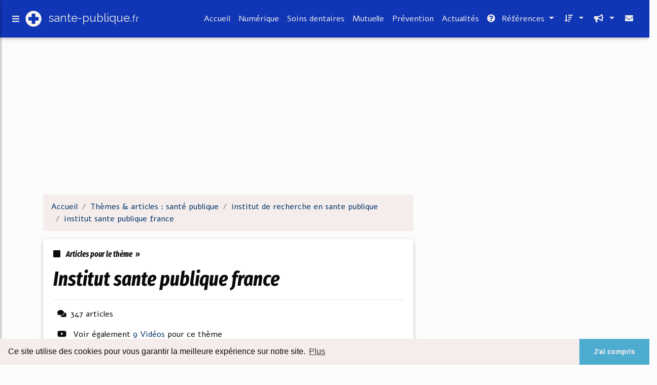

--- FILE ---
content_type: text/html; charset=UTF-8
request_url: https://www.sante-publique.fr/sa3/c,k/bloglist/institut+sante+publique+france,0
body_size: 129845
content:
<html><head><title>institut sante publique france :
              Portail documentaire Sant&#xE9; publique France
                (article) 
              </title><meta charset="utf-8"/><meta http-equiv="x-ua-compatible" content="ie=edge"/><meta name="viewport" content="width=device-width, initial-scale=1, shrink-to-fit=no"/><script type="text/javascript" src="/share/mdb-pro/4.8/js/jquery-3.4.1.min.js"><!--NOT EMPTY--></script><script type="text/javascript" src="/share/mdb-pro/4.8/js/popper.min.js"><!--NOT EMPTY--></script><script type="text/javascript" src="/share/mdb-pro/4.8/js/bootstrap.min.js"><!--NOT EMPTY--></script><script type="text/javascript" src="/share/mdb-pro/4.8/js/mdb.min.js"><!--NOT EMPTY--></script><script src="https://cdnjs.cloudflare.com/ajax/libs/malihu-custom-scrollbar-plugin/3.1.5/jquery.mCustomScrollbar.concat.min.js"><!--NOT EMPTY--></script><link rel="stylesheet" href="https://cdnjs.cloudflare.com/ajax/libs/malihu-custom-scrollbar-plugin/3.1.5/jquery.mCustomScrollbar.min.css"/><script defer="defer" src="https://use.fontawesome.com/releases/v5.2.0/js/all.js" integrity="sha384-4oV5EgaV02iISL2ban6c/RmotsABqE4yZxZLcYMAdG7FAPsyHYAPpywE9PJo+Khy" crossorigin="anonymous"></script><link rel="stylesheet" href="https://use.fontawesome.com/releases/v5.2.0/css/all.css" integrity="sha384-hWVjflwFxL6sNzntih27bfxkr27PmbbK/iSvJ+a4+0owXq79v+lsFkW54bOGbiDQ" crossorigin="anonymous"/><link rel="stylesheet" href="https://maxcdn.bootstrapcdn.com/font-awesome/4.6.0/css/font-awesome.min.css"/><link href="/share/mdb-pro/4.8/css/bootstrap.min.css" rel="stylesheet"/><link href="/share/mdb-pro/4.8/css/mdb.min.css" rel="stylesheet"/><link href="/share/mdb/css/style.css" rel="stylesheet"/><link href="/css/style.css" rel="stylesheet"/><meta name="description" content="Sites sur institut sante publique france: ; "/><meta name="keywords" content="sant&#xE9; publique, institut sante publique france, vid&#xE9;os, article, videos, articles, video, vid&#xE9;o"/><meta content="General" name="rating"/><script async="" src="https://pagead2.googlesyndication.com/pagead/js/adsbygoogle.js"><!--NOT EMPTY--></script><script>
  (adsbygoogle = window.adsbygoogle || []).push({
    google_ad_client: "ca-pub-0960210551554417",
    enable_page_level_ads: true
  });
</script><link rel="stylesheet" type="text/css" href="https://cdn.jsdelivr.net/npm/cookieconsent@3/build/cookieconsent.min.css"/></head><body><script type="text/javascript">
  window.google_analytics_uacct = "UA-1031560-1"
</script>
<div class="container" id="container"><!--header-top--><div class="wrapper"><nav id="tg_sidebar"><div id="tg_dismiss" class="container"><div class="row justify-content-center align-items-center" style="padding-top: 10px"><i class="fas fa-arrow-left"></i></div></div><div class="tg_sidebar-header"><h3 class="h3-responsive">Menu</h3></div><div>
<style type="text/css">
.td_menu { text-decoration: none ;
border-bottom-style: none }
.td_current { font-weight: bold }
</style>
<ul class="list-unstyled components">
<li>
<a class="td_menu" href="/index.html" style="&#10; font-size: 120%;&#10; &#10; padding-left: 10px;&#10; ">Accueil</a>
</li>
<li>
<a class="td_menu" href="/numerique.html" style="&#10; font-size: 120%;&#10; &#10; padding-left: 10px;&#10; ">Numérique</a>
</li>
<li>
<a class="td_menu" href="/soins-dentaires.html" style="&#10; font-size: 120%;&#10; &#10; padding-left: 10px;&#10; ">Soins dentaires</a>
</li>
<li>
<a class="td_menu" href="/mutuelle.html" style="&#10; font-size: 120%;&#10; &#10; padding-left: 10px;&#10; ">Mutuelle</a>
</li>
<li>
<a class="td_menu" href="/prevention.html" style="&#10; font-size: 120%;&#10; &#10; padding-left: 10px;&#10; ">Prévention</a>
</li>
<li>
<a class="td_menu" href="/actualites.html" style="&#10; font-size: 120%;&#10; &#10; padding-left: 10px;&#10; ">Actualités</a>
</li>
</ul>
</div>
</nav><div class="tg_overlay"></div></div><div class="row"><div class="col-12"><div id="logo_src" src="/asset/1127.png">

</div>
<header><nav class="navbar fixed-top navbar-expand-lg scrolling-navbar"><a id="tg_sidebarCollapse"><i class="fas fa-bars m-2 header_icon_nav"></i></a>
    <a class="navbar-brand tg_logo" href="/">
      <script type="text/javascript">
      $(document).ready(function () {
	//alert($("#logo_src").attr('src'));
	if($("#logo_src").attr('src'))
	  $("#logo_img").attr('src',$("#logo_src").attr('src'));
      });
    </script>
      <img id="logo_img" class="mr-1" style="max-height: 40px"/>
      <span>sante-publique.<small>fr</small></span>
    </a>
    <button class="navbar-toggler" type="button" data-toggle="collapse" data-target="#navbarSupportedContent" aria-controls="navbarSupportedContent" aria-expanded="false" aria-label="Toggle navigation"><span class="fas fa-sign-in-alt"></span></button><div class="collapse navbar-collapse" id="navbarSupportedContent"><ul class="navbar-nav ml-auto">
        <li class="nav-item">
          <a class="nav-link" href="/index.html">Accueil</a>
        </li>
        <li class="nav-item">
          <a class="nav-link" href="/numerique.html">Numérique</a>
        </li>
        <li class="nav-item">
          <a class="nav-link" href="/soins-dentaires.html">Soins dentaires</a>
        </li>
        <li class="nav-item">
          <a class="nav-link" href="/mutuelle.html">Mutuelle</a>
        </li>
        <li class="nav-item">
          <a class="nav-link" href="/prevention.html">Prévention</a>
        </li>
        <li class="nav-item">
          <a class="nav-link" href="/actualites.html">Actualités</a>
        </li>
        <!--menu start--><li class="nav-item dropdown"><a class="nav-link dropdown-toggle" data-toggle="dropdown" href="#" role="button" aria-haspopup="true" aria-expanded="false"><i class="fas fa-question-circle mr-2"></i>
        R&#xE9;f&#xE9;rences 
      </a><div class="dropdown-menu"><a class="dropdown-item" href="/sa3/1/droit+sante+publique.html">droit sante publique</a><a class="dropdown-item" href="/sa3/2/sante+france.html">sante france</a><a class="dropdown-item" href="/sa3/3/sante+et+services+sociaux.html">sante et services sociaux</a><a class="dropdown-item active" href="/sa3/4/sante+publique.html">sante publique</a><a class="dropdown-item" href="/sa3/5/epidemiologie+et+sante+publique.html">epidemiologie et sante publique</a></div></li><li class="nav-item dropdown"><a class="nav-link dropdown-toggle" data-toggle="dropdown" href="#" role="button" aria-haspopup="true" aria-expanded="false">&#xA0;<i class="fas fa-sort-amount-down mr-2"></i></a><div class="dropdown-menu dropdown-menu-right"><a class="dropdown-item" href="/sa3/top/blogs/0">
        Classement :
      Sites</a><a class="dropdown-item" href="/sa3/top/producers/0">
        Classement :
      Auteurs de Vid&#xE9;os</a></div></li><li class="nav-item dropdown"><a class="nav-link dropdown-toggle" data-toggle="dropdown" href="#" role="button" aria-haspopup="true" aria-expanded="false">&#xA0;<i class="fas fa-bullhorn mr-2"></i></a><div class="dropdown-menu dropdown-menu-right"><a class="dropdown-item" rel="nofollow" href="/submit.php">
        Soumettre :
      un article</a><a class="dropdown-item" rel="nofollow" href="/advertise.php">Annoncer</a><a class="dropdown-item" rel="nofollow" href="/contact.php">Contact</a></div></li><li class="nav-item"><a class="nav-link" href="/contact.php">&#xA0;<i class="fas fa-envelope mr-2"></i></a></li><!--menu end--></ul></div></nav></header></div></div><main><div class="row mb-3"><div class="col-12"><!--avoid EMPTY--><script async src="//pagead2.googlesyndication.com/pagead/js/adsbygoogle.js"></script>
<!-- responsive-text-display -->
<ins class="adsbygoogle"
     style="display:block"
     data-ad-client="ca-pub-0960210551554417"
     data-ad-slot="9996705600"
     data-ad-format="auto"
     data-full-width-responsive="true"></ins>
<script>
(adsbygoogle = window.adsbygoogle || []).push({});
</script>

</div></div><div class="row"><div class="col-md-8"><ol vocab="http://schema.org/" typeof="BreadcrumbList" class="breadcrumb"><li property="itemListElement" typeof="ListItem" class="breadcrumb-item"><a property="item" typeof="WebPage" href="/index.html"><span property="name">Accueil</span></a><meta property="position" content="1"/></li><li property="itemListElement" typeof="ListItem" class="breadcrumb-item active"><a property="item" typeof="WebPage" href="/sa3/4/sante+publique.html"><span property="name">Th&#xE8;mes &amp; articles :
                            sant&#xE9; publique</span></a><meta property="position" content="2"/></li><li property="itemListElement" typeof="ListItem" class="breadcrumb-item"><a href="/sa3/c,k/bloglist/institut+de+recherche+en+sante+publique,0" typeof="WebPage" property="item"><span property="name">institut de recherche en sante publique</span></a><meta property="position" content="3"/></li><li property="itemListElement" typeof="ListItem" class="breadcrumb-item"><a href="/sa3/c,k/bloglist/institut+sante+publique+france,0" typeof="WebPage" property="item"><span property="name">institut sante publique france</span></a><meta property="position" content="4"/></li></ol><div class="card"><div class="card-body"><h6 class="desc_category h6-responsive mb-3"><i class="fas fa-stop mr-2"></i>
        Articles pour le th&#xE8;me 
      &#xA0;&#xBB;</h6><h1 class="h1-responsive card-title m_title">institut sante publique france</h1><hr/><p><span class="bold"><i class="fas fa-comments mr-2 ml-2"></i>347
        articles 
      </span></p><p><i class="fab fa-youtube mr-2 ml-2"></i>
         Voir &#xE9;galement
      <a href="/sa3/c,k/videolist/institut+sante+publique+france,0">9 
        Vid&#xE9;os
      </a>
        pour ce th&#xE8;me
      </p></div></div><div class="row mt-5"><div class="col-md-12"><ul class="nav nav-tabs" id="myTab" role="tablist"><li class="nav-item"><a class="nav-link active" id="home-tab" data-toggle="tab" href="#home" role="tab" aria-controls="home" aria-selected="true">R&#xE9;sum&#xE9;</a></li></ul><div class="tab-content" id="postContentTabs"><div class="mt-4 tab-pane fade show active" id="home" role="tabpanel" aria-labelledby="home-tab"><ul class="list-group list-group-flush"><li class="list-group-item"><div class="media"><div class="d-flex flex-column mr-3"><div class="text-center h1-responsive mb-0"><a href="/" class="visitor_vote"><i class="fas fa-caret-up"></i></a></div><div class="text-center h2-responsive"><span class="visitor_vote">28</span></div><div class="text-center h1-responsive mt-0"><a href="/" class="visitor_vote"><i class="fas fa-caret-down"></i></a></div></div><div class="media-body"><h1 class="h1-responsive mb-3">ST2S : Chapitre 1 : Qu'est-ce que la sant&#xE9;, la sant&#xE9; ...</h1><div class="container mb-3"><div class="row"><div class="col-md-2"> 

        Pertinence
        <div class="progress"><div class="progress-bar" role="progressbar" aria-valuenow="52" aria-valuemin="0" aria-valuemax="100" style="width:52%"><span class="sr-only">52%</span></div></div></div></div></div><p>ST2S : Chapitre 1 : Qu'est-ce que la sant&#xE9;, la sant&#xE9; publique et le bien-&#xEA;tre social ?</p><p>24 septembre 2014</p><p>ST2S : Chapitre 1 : Qu'est-ce que la sant&#xE9;, la sant&#xE9; publique et le bien-&#xEA;tre social ?</p><p>Au Moyen-&#xC2;ge, la sant&#xE9; &#xE9;t&#xE9; synonymes d'abscence de maladies. Les anciennes d&#xE9;finitions de la sant&#xE9; insist&#xE9;es que sur un seul aspect : l'aspect physique. C'est seulement &#xE0; partir des ann&#xE9;es...<read_more/></p><p><a class="btn  btn-rounded ext" target="_blank" href="/sa3/blog/unclassified/0#http://premierest2s.canalblog.com/archives/2014/09/24/30647519.html" rel="nofollow">
        Lire la suite
      <img class="icon" border="0" src="/share/images/ext_arrow.png"/></a></p><p><span class="property">
        Site :
      </span>http://premierest2s.canalblog.com</p><div class="tag_ad">

<style type="text/css">
@media (min-width: 769px) {
div.tag_ad_1_desktop {  }
div.tag_ad_1_mobile { display: none }
}

@media (max-width: 768px) {
div.tag_ad_1_mobile {  }
div.tag_ad_1_desktop { display: none }
}

</style>

<div class="tag_ad_1_desktop">

<script type="text/javascript"><!--
        google_ad_client = "pub-0960210551554417";
        /* 468x15, created 3/31/11 */
        google_ad_slot = "8030561878";
        google_ad_width = 468;
        google_ad_height = 15;
        //-->
        </script>
        <script type="text/javascript"
        src="https://pagead2.googlesyndication.com/pagead/show_ads.js">
          <!--NOT EMPTY-->
        </script>

</div>


<div class="tag_ad_1_mobile">

<script async src="//pagead2.googlesyndication.com/pagead/js/adsbygoogle.js"></script>
<!-- responsive-text-display -->
<ins class="adsbygoogle"
     style="display:block"
     data-ad-client="ca-pub-0960210551554417"
     data-ad-slot="9996705600"
     data-ad-format="auto"></ins>
<script>
(adsbygoogle = window.adsbygoogle || []).push({});
</script>

</div>
</div></div></div></li><li class="list-group-item"><div class="media"><div class="d-flex flex-column mr-3"><div class="text-center h1-responsive mb-0"><a href="/" class="visitor_vote"><i class="fas fa-caret-up"></i></a></div><div class="text-center h2-responsive"><span class="visitor_vote">10</span></div><div class="text-center h1-responsive mt-0"><a href="/" class="visitor_vote"><i class="fas fa-caret-down"></i></a></div></div><div class="media-body"><h2 class="h2-responsive mb-3">Etudier le master en sante publique au Canada - Aide Afrique</h2><div class="container mb-3"><div class="row"><div class="col-md-2"> 

        Pertinence
        <div class="progress"><div class="progress-bar" role="progressbar" aria-valuenow="54" aria-valuemin="0" aria-valuemax="100" style="width:54%"><span class="sr-only">54%</span></div></div></div></div></div><p>Etudier le master en sante publique au Canada</p><p>Le 20/05/2013 &#xE0; 12h22, demande d'aide de animal</p><p>Je m'appelle Audry LUHEMBWE,</p><p>Je suis en RDC je m'aimerai pour suivre mes &#xE9;tudes en sante publique  au Canada, par la gr&#xE2;ce de Dieu.</p><p>Master en sante publique.</p><p>Le 22/11/2013 &#xE0; 12h29     par moussamm</p><p>Je me nomme Moussa MBODJI je suis titulaire d'un master 2 en management et contr&#xF4;le des...<read_more/></p><p><a class="btn  btn-rounded ext" target="_blank" href="/sa3/blog/aide-afrique.com/0#http://aide-afrique.com/etudier-master-sante-publique-au-canada.html" rel="nofollow">
        Lire la suite
      <img class="icon" border="0" src="/share/images/ext_arrow.png"/></a></p><p><span class="property">
        Site :
      </span><a href="/sa3/blog/aide-afrique.com/0">http://aide-afrique.com</a></p><div class="tag_ad">

<style type="text/css">
@media (min-width: 769px) {
div.tag_ad_2_desktop {  }
div.tag_ad_2_mobile { display: none }
}

@media (max-width: 768px) {
div.tag_ad_2_mobile {  }
div.tag_ad_2_desktop { display: none }
}

</style>

<div class="tag_ad_2_desktop">

<script type="text/javascript"><!--
        google_ad_client = "pub-0960210551554417";
        /* 468x15, created 3/31/11 */
        google_ad_slot = "8030561878";
        google_ad_width = 468;
        google_ad_height = 15;
        //-->
        </script>
        <script type="text/javascript"
        src="https://pagead2.googlesyndication.com/pagead/show_ads.js">
          <!--NOT EMPTY-->
        </script>

</div>


<div class="tag_ad_2_mobile">

<script async src="//pagead2.googlesyndication.com/pagead/js/adsbygoogle.js"></script>
<!-- responsive-text-display -->
<ins class="adsbygoogle"
     style="display:block"
     data-ad-client="ca-pub-0960210551554417"
     data-ad-slot="9996705600"
     data-ad-format="auto"></ins>
<script>
(adsbygoogle = window.adsbygoogle || []).push({});
</script>

</div>
</div></div></div></li><li class="list-group-item"><div class="media"><div class="d-flex flex-column mr-3"><div class="text-center h1-responsive mb-0"><a href="/" class="visitor_vote"><i class="fas fa-caret-up"></i></a></div><div class="text-center h2-responsive"><span class="visitor_vote">6</span></div><div class="text-center h1-responsive mt-0"><a href="/" class="visitor_vote"><i class="fas fa-caret-down"></i></a></div></div><div class="media-body"><h2 class="h2-responsive mb-3">ISPED-Enseignement &#xE0; Distance &gt; Les Masters &gt; Master 1 ...</h2><div class="container mb-3"><div class="row"><div class="col-md-2"> 

        Pertinence
        <div class="progress"><div class="progress-bar" role="progressbar" aria-valuenow="50" aria-valuemin="0" aria-valuemax="100" style="width:50%"><span class="sr-only">50%</span></div></div></div></div></div><p>Public Vis&#xE9;</p><p>Adulte en reprise d'&#xE9;tudes :</p><p>Personne ayant termin&#xE9; son cursus initial de formation depuis deux ans (soit l'ann&#xE9;e universitaire 2014/2015) et plus.</p><p>Assurez-vous que vous remplissez bien les conditions pour &#xEA;tre candidat :&#xA0;</p><p>vous &#xEA;tes professionnel du secteur sanitaire ou social et vous avez une exp&#xE9;rience professionnelle d'au moins 3 ans.</p><p>vous &#xEA;tes ou serez titulaire d'une...<read_more/></p><p><a class="btn  btn-rounded ext" target="_blank" href="/sa3/blog/ead.isped.u-bordeaux2.fr/0#http://ead.isped.u-bordeaux2.fr/Default.aspx?tabid=121" rel="nofollow">
        Lire la suite
      <img class="icon" border="0" src="/share/images/ext_arrow.png"/></a></p><p><span class="property">
        Site :
      </span><a href="/sa3/blog/ead.isped.u-bordeaux2.fr/0">http://ead.isped.u-bordeaux2.fr</a></p><div class="tag_ad">
<script async src="//pagead2.googlesyndication.com/pagead/js/adsbygoogle.js"></script>
<!-- responsive-text-display -->
<ins class="adsbygoogle"
     style="display:block"
     data-ad-client="ca-pub-0960210551554417"
     data-ad-slot="9996705600"
     data-ad-format="auto"></ins>
<script>
(adsbygoogle = window.adsbygoogle || []).push({});
</script>

</div></div></div></li><li class="list-group-item"><div class="media"><div class="d-flex flex-column mr-3"><div class="text-center h1-responsive mb-0"><a href="/" class="visitor_vote"><i class="fas fa-caret-up"></i></a></div><div class="text-center h2-responsive"><span class="visitor_vote">2</span></div><div class="text-center h1-responsive mt-0"><a href="/" class="visitor_vote"><i class="fas fa-caret-down"></i></a></div></div><div class="media-body"><h2 class="h2-responsive mb-3">Offres d'emploi Sant&#xE9; Publique - Belgique | Optioncarriere.be</h2><div class="container mb-3"><div class="row"><div class="col-md-2"> 

        Pertinence
        <div class="progress"><div class="progress-bar" role="progressbar" aria-valuenow="61" aria-valuemin="0" aria-valuemax="100" style="width:61%"><span class="sr-only">61%</span></div></div></div></div></div><p>Offres d'emploi Sant&#xE9; Publique - Belgique</p><p>Derni&#xE8;res recherches</p><p>1 &#xE0; 20 de 124 offres d'emploi</p><p>Recevez par email les derni&#xE8;res offres correspondantes &#xE0; votre recherche</p><p>Cr&#xE9;ez votre alerte</p><p>Bachelier admin. &#xBF; Soutien de l&#xBF;Enqu&#xEA;te de Sant&#xE9; 2018 (H/F) [IXELLES]</p><p>INSTITUT SCIENTIFIQUE DE LA SANTE PUBLIQUE - Ixelles, Bruxelles</p><p>L'Institut Scientifique de Sant&#xE9; Publique et le Centre d&#xBF;Etude et de...<read_more/></p><p><a class="btn  btn-rounded ext" target="_blank" href="/sa3/blog/www.optioncarriere.be/0#https://www.optioncarriere.be/emploi-sante-publique.html" rel="nofollow">
        Lire la suite
      <img class="icon" border="0" src="/share/images/ext_arrow.png"/></a></p><p><span class="property">
        Site :
      </span><a href="/sa3/blog/www.optioncarriere.be/0">https://www.optioncarriere.be</a></p><p><span class="property">
        Th&#xE8;mes li&#xE9;s 
      : </span><a href="/sa3/c,k/bloglist/institut+sante+publique+ixelles,0" style="font-size: &#10;      11px&#10;    ;">institut sante publique ixelles</a> /
         <a href="/sa3/c,k/bloglist/offre+d+emploi+sante+publique+belgique,0" style="font-size: &#10;      12px&#10;    ;">offre d'emploi sante publique belgique</a> /
         <a href="/sa3/c,k/bloglist/institut+national+sante+publique,0" style="font-size: &#10;      18px&#10;    ;">institut national sante publique</a> /
         <a href="/sa3/c,k/bloglist/institut+sante+publique+emploi,0" style="font-size: &#10;      14px&#10;    ;">institut sante publique emploi</a> /
         <a href="/sa3/c,k/bloglist/offre+d+emploi+sante+publique+france,0" style="font-size: &#10;      16px&#10;    ;">offre d'emploi sante publique france</a></p></div></div></li><li class="list-group-item"><div class="media"><div class="d-flex flex-column mr-3"><div class="text-center h1-responsive mb-0"><a href="/" class="visitor_vote"><i class="fas fa-caret-up"></i></a></div><div class="text-center h2-responsive"><span class="visitor_vote">2</span></div><div class="text-center h1-responsive mt-0"><a href="/" class="visitor_vote"><i class="fas fa-caret-down"></i></a></div></div><div class="media-body"><h2 class="h2-responsive mb-3">Nouveau master en sant&#xE9; publique cr&#xE9;&#xE9; par l&#x2019;Ecole Pasteur ...</h2><div class="container mb-3"><div class="row"><div class="col-md-2"> 

        Pertinence
        <div class="progress"><div class="progress-bar" role="progressbar" aria-valuenow="56" aria-valuemin="0" aria-valuemax="100" style="width:56%"><span class="sr-only">56%</span></div></div></div></div></div><p>Nouveau master en sant&#xE9; publique cr&#xE9;&#xE9; par l'Ecole Pasteur/Cnam de sant&#xE9; publique et l'EHESP</p><p>Publi&#xE9; le vendredi 24 juin 2011</p><p>L'Ecole Pasteur/Cnam de sant&#xE9; publique et L'Ecole des hautes &#xE9;tudes en  sant&#xE9; publique (EHESP) s'associent pour cr&#xE9;er un mast&#xE8;re sp&#xE9;cialis&#xE9; en sant&#xE9; publique co-accr&#xE9;dit&#xE9; par la Conf&#xE9;rence des grandes &#xE9;coles (CGE). Ce mast&#xE8;re est comparable aux masters of...<read_more/></p><p><a class="btn  btn-rounded ext" target="_blank" href="/sa3/blog/www.mypharma-editions.com/0#https://www.mypharma-editions.com/nouveau-master-en-sante-publique-ecole-pasteur-cnam-ehesp" rel="nofollow">
        Lire la suite
      <img class="icon" border="0" src="/share/images/ext_arrow.png"/></a></p><p><span class="property">
        Site :
      </span><a href="/sa3/blog/www.mypharma-editions.com/0">https://www.mypharma-editions.com</a></p></div></div></li><li class="list-group-item"><div class="media"><div class="d-flex flex-column mr-3"><div class="text-center h1-responsive mb-0"><a href="/" class="visitor_vote"><i class="fas fa-caret-up"></i></a></div><div class="text-center h2-responsive"><span class="visitor_vote">2</span></div><div class="text-center h1-responsive mt-0"><a href="/" class="visitor_vote"><i class="fas fa-caret-down"></i></a></div></div><div class="media-body"><h2 class="h2-responsive mb-3">Internat - isp-paris.org</h2><div class="container mb-3"><div class="row"><div class="col-md-2"> 

        Pertinence
        <div class="progress"><div class="progress-bar" role="progressbar" aria-valuenow="54" aria-valuemin="0" aria-valuemax="100" style="width:54%"><span class="sr-only">54%</span></div></div></div></div></div><p>Pr&#xE9;sentation</p><p>Qu'est-ce que la Sant&#xE9; publique ?</p><p>Pour faire simple, la Sant&#xE9; publique c'est la m&#xE9;decine &#xE0; grande &#xE9;chelle ! On ne travaille plus sur un individu, mais sur une population.</p><p>Pour expliquer la d&#xE9;marche de sant&#xE9; publique &#xE0; un m&#xE9;decin, le plus simple (mais pas le plus exact !) est peut-&#xEA;tre de la comparer &#xE0; la d&#xE9;marche de m&#xE9;decine clinique, mais avec des m&#xE9;thodes...<read_more/></p><p><a class="btn  btn-rounded ext" target="_blank" href="/sa3/blog/www.isp-paris.org/0#http://www.isp-paris.org/internat/internat-presentation" rel="nofollow">
        Lire la suite
      <img class="icon" border="0" src="/share/images/ext_arrow.png"/></a></p><p><span class="property">
        Site :
      </span><a href="/sa3/blog/www.isp-paris.org/0">isp-paris.org</a></p><p><span class="property">
        Th&#xE8;mes li&#xE9;s 
      : </span><a href="/sa3/c,k/bloglist/cadre+de+sante+de+l+assistance+publique+des+hopitaux+de+paris,0" style="font-size: &#10;      14px&#10;    ;">cadre de sante de l'assistance publique des hopitaux de paris</a> /
         <a href="/sa3/c,k/bloglist/internat+sante+publique+paris,0" style="font-size: &#10;      12px&#10;    ;">internat sante publique paris</a> /
         <a href="/sa3/c,k/bloglist/sante+de+l+assistance+publique,0" style="font-size: &#10;      18px&#10;    ;">sante de l assistance publique</a> /
         <a href="/sa3/c,k/bloglist/internat+sante+publique+debouches,0" style="font-size: &#10;      12px&#10;    ;">internat sante publique debouches</a> /
         <a href="/sa3/c,k/bloglist/sante+publique+et+medecine+sociale,0" style="font-size: &#10;      18px&#10;    ;">sante publique et medecine sociale</a></p></div></div></li><li class="list-group-item"><div class="media"><div class="d-flex flex-column mr-3"><div class="text-center h1-responsive mb-0"><a href="/" class="visitor_vote"><i class="fas fa-caret-up"></i></a></div><div class="text-center h2-responsive"><span class="visitor_vote">1</span></div><div class="text-center h1-responsive mt-0"><a href="/" class="visitor_vote"><i class="fas fa-caret-down"></i></a></div></div><div class="media-body"><h2 class="h2-responsive mb-3">Offres d'emploi Sant&#xE9; Publique - Bruxelles-Capitale ...</h2><div class="container mb-3"><div class="row"><div class="col-md-2"> 

        Pertinence
        <div class="progress"><div class="progress-bar" role="progressbar" aria-valuenow="60" aria-valuemin="0" aria-valuemax="100" style="width:60%"><span class="sr-only">60%</span></div></div></div></div></div><p>Offres d'emploi Sant&#xE9; Publique - Bruxelles-Capitale</p><p>Derni&#xE8;res recherches</p><p>1 &#xE0; 20 de 67 offres d'emploi</p><p>Recevez par email les derni&#xE8;res offres correspondantes &#xE0; votre recherche</p><p>Cr&#xE9;ez votre alerte</p><p>Bachelier admin. &#xBF; Soutien de l&#xBF;Enqu&#xEA;te de Sant&#xE9; 2018 (H/F) [IXELLES]</p><p>INSTITUT SCIENTIFIQUE DE LA SANTE PUBLIQUE - Ixelles, Bruxelles</p><p>L'Institut Scientifique de Sant&#xE9; Publique et le Centre...<read_more/></p><p><a class="btn  btn-rounded ext" target="_blank" href="/sa3/blog/www.optioncarriere.be/0#https://www.optioncarriere.be/emploi-sante-publique/bruxelles-capitale-37766.html" rel="nofollow">
        Lire la suite
      <img class="icon" border="0" src="/share/images/ext_arrow.png"/></a></p><p><span class="property">
        Site :
      </span><a href="/sa3/blog/www.optioncarriere.be/0">https://www.optioncarriere.be</a></p><p><span class="property">
        Th&#xE8;mes li&#xE9;s 
      : </span><a href="/sa3/c,k/bloglist/institut+national+sante+publique,0" style="font-size: &#10;      18px&#10;    ;">institut national sante publique</a> /
         <a href="/sa3/c,k/bloglist/institut+sante+publique+emploi,0" style="font-size: &#10;      14px&#10;    ;">institut sante publique emploi</a> /
         <a href="/sa3/c,k/bloglist/institut+sante+publique+ixelles,0" style="font-size: &#10;      11px&#10;    ;">institut sante publique ixelles</a> /
         <a href="/sa3/c,k/bloglist/offre+d+emploi+sante+publique+belgique,0" style="font-size: &#10;      12px&#10;    ;">offre d'emploi sante publique belgique</a> /
         <a href="/sa3/c,k/bloglist/offre+d+emploi+sante+publique+france,0" style="font-size: &#10;      16px&#10;    ;">offre d'emploi sante publique france</a></p></div></div></li><li class="list-group-item"><div class="media"><div class="d-flex flex-column mr-3"><div class="text-center h1-responsive mb-0"><a href="/" class="visitor_vote"><i class="fas fa-caret-up"></i></a></div><div class="text-center h2-responsive"><span class="visitor_vote">1</span></div><div class="text-center h1-responsive mt-0"><a href="/" class="visitor_vote"><i class="fas fa-caret-down"></i></a></div></div><div class="media-body"><h2 class="h2-responsive mb-3">L'inserm recrute pour l'Institut de Recherche en Sant&#xE9; ...</h2><div class="container mb-3"><div class="row"><div class="col-md-2"> 

        Pertinence
        <div class="progress"><div class="progress-bar" role="progressbar" aria-valuenow="59" aria-valuemin="0" aria-valuemax="100" style="width:59%"><span class="sr-only">59%</span></div></div></div></div></div><p>L'inserm recrute pour l'Institut de Recherche en Sant&#xE9; Publique (IReSP) :  un charg&#xE9; de mission Sant&#xE9; Publique "Pr&#xE9;vention" F/H</p><p>R&#xE9;f.&#xA0;15713 Offre d'emploi. CDD. Paris. Publi&#xE9;e le 11/12/2017.</p><p>L'Inserm est le seul organisme public fran&#xE7;ais enti&#xE8;rement d&#xE9;di&#xE9; &#xE0; la recherche biologique, m&#xE9;dicale et en sant&#xE9; des populations.</p><p>Il dispose de laboratoires de recherche sur l'ensemble...<read_more/></p><p><a class="btn  btn-rounded ext" target="_blank" href="/sa3/blog/www.bdsp.ehesp.fr/0#http://www.bdsp.ehesp.fr/Emploi/15713/" rel="nofollow">
        Lire la suite
      <img class="icon" border="0" src="/share/images/ext_arrow.png"/></a></p><p><span class="property">
        Site :
      </span><a href="/sa3/blog/www.bdsp.ehesp.fr/0">http://www.bdsp.ehesp.fr</a></p></div></div></li><li class="list-group-item"><div class="media"><div class="d-flex flex-column mr-3"><div class="text-center h1-responsive mb-0"><a href="/" class="visitor_vote"><i class="fas fa-caret-up"></i></a></div><div class="text-center h2-responsive"><span class="visitor_vote">1</span></div><div class="text-center h1-responsive mt-0"><a href="/" class="visitor_vote"><i class="fas fa-caret-down"></i></a></div></div><div class="media-body"><h2 class="h2-responsive mb-3">SANTE PUBLIQUE - aihb.org</h2><div class="container mb-3"><div class="row"><div class="col-md-2"> 

        Pertinence
        <div class="progress"><div class="progress-bar" role="progressbar" aria-valuenow="58" aria-valuemin="0" aria-valuemax="100" style="width:58%"><span class="sr-only">58%</span></div></div></div></div></div><p>La sant&#xE9; publique &#xE0; Bordeaux, une sp&#xE9;cialit&#xE9; d'excellence !</p><p>Tout d'abord, qu'est-ce-que la sp&#xE9;cialit&#xE9; &#xAB; sant&#xE9; Publique et m&#xE9;decine sociale &#xBB; ? Souvent d&#xE9;cri&#xE9;e pendant l'externat&#xA0;faute d'information et de repr&#xE9;sentativit&#xE9;, cette sp&#xE9;cialit&#xE9; reste mal connue des &#xE9;tudiants en m&#xE9;decine fran&#xE7;ais.&#xA0;</p><p>Et pourtant...&#xA0;Faire l'internat de Sant&#xE9; Publique, c'est choisir une fili&#xE8;re...<read_more/></p><p><a class="btn  btn-rounded ext" target="_blank" href="/sa3/blog/unclassified/0#http://www.aihb.org/asso/index.php/extras/sante-publique" rel="nofollow">
        Lire la suite
      <img class="icon" border="0" src="/share/images/ext_arrow.png"/></a></p><p><span class="property">Date: </span>2017-12-14 23:58:49<br/><span class="property">
        Site :
      </span>http://www.aihb.org</p></div></div></li><li class="list-group-item"><div class="media"><div class="d-flex flex-column mr-3"><div class="text-center h1-responsive mb-0"><a href="/" class="visitor_vote"><i class="fas fa-caret-up"></i></a></div><div class="text-center h2-responsive"><span class="visitor_vote">1</span></div><div class="text-center h1-responsive mt-0"><a href="/" class="visitor_vote"><i class="fas fa-caret-down"></i></a></div></div><div class="media-body"><h2 class="h2-responsive mb-3">Offres d'emploi Master Sciences Sant&#xE9; Publique - Belgique ...</h2><div class="container mb-3"><div class="row"><div class="col-md-2"> 

        Pertinence
        <div class="progress"><div class="progress-bar" role="progressbar" aria-valuenow="57" aria-valuemin="0" aria-valuemax="100" style="width:57%"><span class="sr-only">57%</span></div></div></div></div></div><p>INSTITUT SCIENTIFIQUE DE LA SANTE PUBLIQUE - Ixelles, Bruxelles</p><p>L'Institut Scientifique de Sant&#xE9; Publique et le Centre d'Etude et de Recherches V&#xE9;t&#xE9;rinaires et Agrochimies sont les r&#xE9;f&#xE9;rences... scientifiques en mati&#xE8;re de sant&#xE9; publique. En tant qu'institutions f&#xE9;d&#xE9;rales, nous soutenons la sant&#xE9; gr&#xE2;ce &#xE0; la recherche novatrice, des analyses...</p><p>Chef de service - Gestion des...<read_more/></p><p><a class="btn  btn-rounded ext" target="_blank" href="/sa3/blog/www.optioncarriere.be/0#https://www.optioncarriere.be/emploi-master-sciences-sante-publique.html" rel="nofollow">
        Lire la suite
      <img class="icon" border="0" src="/share/images/ext_arrow.png"/></a></p><p><span class="property">
        Site :
      </span><a href="/sa3/blog/www.optioncarriere.be/0">https://www.optioncarriere.be</a></p></div></div></li><li class="list-group-item"><div class="media"><div class="d-flex flex-column mr-3"><div class="text-center h1-responsive mb-0"><a href="/" class="visitor_vote"><i class="fas fa-caret-up"></i></a></div><div class="text-center h2-responsive"><span class="visitor_vote">1</span></div><div class="text-center h1-responsive mt-0"><a href="/" class="visitor_vote"><i class="fas fa-caret-down"></i></a></div></div><div class="media-body"><h2 class="h2-responsive mb-3">L&#x2019;Institut de sant&#xE9; publique, d&#x2019;&#xE9;pid&#xE9;miologie et de ...</h2><div class="container mb-3"><div class="row"><div class="col-md-2"> 

        Pertinence
        <div class="progress"><div class="progress-bar" role="progressbar" aria-valuenow="56" aria-valuemin="0" aria-valuemax="100" style="width:56%"><span class="sr-only">56%</span></div></div></div></div></div><p>De l'universit&#xE9;</p><p>L'Institut de sant&#xE9; publique, d'&#xE9;pid&#xE9;miologie et de d&#xE9;veloppement  f&#xEA;te ses 20 ans</p><p>Cr&#xE9;&#xE9; en 1997, l'institut sant&#xE9; publique, d'&#xE9;pid&#xE9;miologie et de d&#xE9;veloppement  de l'universit&#xE9; de Bordeaux c&#xE9;l&#xE8;bre ses 20 ans d'existence  en organisant une s&#xE9;rie d'&#xE9;v&#xE8;nements marquants tout au long de l'ann&#xE9;e.</p><p>Acteur majeur de la formation en sant&#xE9; publique en France,...<read_more/></p><p><a class="btn  btn-rounded ext" target="_blank" href="/sa3/blog/unclassified/0#https://wwwprod.u-bordeaux.fr/Actualites/De-l-universite/L-Institut-de-sante-publique-d-epidemiologie-et-de-developpement-fete-ses-20-ans" rel="nofollow">
        Lire la suite
      <img class="icon" border="0" src="/share/images/ext_arrow.png"/></a></p><p><span class="property">
        Site :
      </span>https://wwwprod.u-bordeaux.fr</p></div></div></li><li class="list-group-item"><div class="media"><div class="d-flex flex-column mr-3"><div class="text-center h1-responsive mb-0"><a href="/" class="visitor_vote"><i class="fas fa-caret-up"></i></a></div><div class="text-center h2-responsive"><span class="visitor_vote">1</span></div><div class="text-center h1-responsive mt-0"><a href="/" class="visitor_vote"><i class="fas fa-caret-down"></i></a></div></div><div class="media-body"><h2 class="h2-responsive mb-3">Pr&#xE9;sentation - SPI - Internes de Sant&#xE9; Publique d'&#xCE;le-de ...</h2><div class="container mb-3"><div class="row"><div class="col-md-2"> 

        Pertinence
        <div class="progress"><div class="progress-bar" role="progressbar" aria-valuenow="56" aria-valuemin="0" aria-valuemax="100" style="width:56%"><span class="sr-only">56%</span></div></div></div></div></div><p>Pr&#xE9;sentation</p><p>Qu'est-ce que la Sant&#xE9; publique ?</p><p>Pour faire simple, la Sant&#xE9; publique c'est la m&#xE9;decine &#xE0; grande &#xE9;chelle ! On ne travaille plus sur un individu, mais sur une population.</p><p>Pour expliquer la d&#xE9;marche de sant&#xE9; publique &#xE0; un m&#xE9;decin, le plus simple (mais pas le plus exact !) est peut-&#xEA;tre de la comparer &#xE0; la d&#xE9;marche de m&#xE9;decine clinique, mais avec des m&#xE9;thodes...<read_more/></p><p><a class="btn  btn-rounded ext" target="_blank" href="/sa3/blog/www.isp-paris.org/0#https://www.isp-paris.org/internat/internat-presentation" rel="nofollow">
        Lire la suite
      <img class="icon" border="0" src="/share/images/ext_arrow.png"/></a></p><p><span class="property">
        Site :
      </span><a href="/sa3/blog/www.isp-paris.org/0">isp-paris.org</a></p><p><span class="property">
        Th&#xE8;mes li&#xE9;s 
      : </span><a href="/sa3/c,k/bloglist/cadre+de+sante+de+l+assistance+publique+des+hopitaux+de+paris,0" style="font-size: &#10;      14px&#10;    ;">cadre de sante de l'assistance publique des hopitaux de paris</a> /
         <a href="/sa3/c,k/bloglist/internat+sante+publique+paris,0" style="font-size: &#10;      12px&#10;    ;">internat sante publique paris</a> /
         <a href="/sa3/c,k/bloglist/sante+de+l+assistance+publique,0" style="font-size: &#10;      18px&#10;    ;">sante de l assistance publique</a> /
         <a href="/sa3/c,k/bloglist/internat+sante+publique+debouches,0" style="font-size: &#10;      12px&#10;    ;">internat sante publique debouches</a> /
         <a href="/sa3/c,k/bloglist/sante+publique+et+medecine+sociale,0" style="font-size: &#10;      18px&#10;    ;">sante publique et medecine sociale</a></p></div></div></li><li class="list-group-item"><div class="media"><div class="d-flex flex-column mr-3"><div class="text-center h1-responsive mb-0"><a href="/" class="visitor_vote"><i class="fas fa-caret-up"></i></a></div><div class="text-center h2-responsive"><span class="visitor_vote">1</span></div><div class="text-center h1-responsive mt-0"><a href="/" class="visitor_vote"><i class="fas fa-caret-down"></i></a></div></div><div class="media-body"><h2 class="h2-responsive mb-3">L&#x2019;Institut sup&#xE9;rieur de sant&#xE9; publique, dernier-n&#xE9; de l&#x2019;USJ</h2><div class="container mb-3"><div class="row"><div class="col-md-2"> 

        Pertinence
        <div class="progress"><div class="progress-bar" role="progressbar" aria-valuenow="54" aria-valuemin="0" aria-valuemax="100" style="width:54%"><span class="sr-only">54%</span></div></div></div></div></div><p>&#xE0; partir de 1$</p><p>L'Universit&#xE9; Saint-Joseph (USJ) a inaugur&#xE9; hier son dernier-n&#xE9;, l'Institut sup&#xE9;rieur de sant&#xE9; publique (ISSP), qui &#xAB;&#xA0;comble un vide et r&#xE9;pond aux aspirations de notre soci&#xE9;t&#xE9; et au bien-&#xEA;tre de notre population&#xA0;&#xBB;, selon les termes du doyen de la facult&#xE9; de m&#xE9;decine, Roland Tomb. La c&#xE9;r&#xE9;monie s'est d&#xE9;roul&#xE9;e &#xE0; la facult&#xE9; de m&#xE9;decine de l'USJ, rue de Damas, en...<read_more/></p><p><a class="btn  btn-rounded ext" target="_blank" href="/sa3/blog/www.lorientlejour.com/0#https://www.lorientlejour.com/article/1055167/linstitut-superieur-de-sante-publique-dernier-ne-de-lusj.html" rel="nofollow">
        Lire la suite
      <img class="icon" border="0" src="/share/images/ext_arrow.png"/></a></p><p><span class="property">Date: </span>2017-10-05 01:14:47<br/><span class="property">
        Site :
      </span><a href="/sa3/blog/www.lorientlejour.com/0">https://www.lorientlejour.com</a></p></div></div></li><li class="list-group-item"><div class="media"><div class="d-flex flex-column mr-3"><div class="text-center h1-responsive mb-0"><a href="/" class="visitor_vote"><i class="fas fa-caret-up"></i></a></div><div class="text-center h2-responsive"><span class="visitor_vote">1</span></div><div class="text-center h1-responsive mt-0"><a href="/" class="visitor_vote"><i class="fas fa-caret-down"></i></a></div></div><div class="media-body"><h2 class="h2-responsive mb-3">recherche emploi en Sant&#xE9; Publique. ... : Sant&#xE9; ...</h2><div class="container mb-3"><div class="row"><div class="col-md-2"> 

        Pertinence
        <div class="progress"><div class="progress-bar" role="progressbar" aria-valuenow="51" aria-valuemin="0" aria-valuemax="100" style="width:51%"><span class="sr-only">51%</span></div></div></div></div></div><p>Attention! Cette annonce a expir&#xE9;e. Le produit ou service n'est peut &#xEA;tre plus diponible en attendant que l'annonceur actualise l'annonce.</p><p>recherche emploi en Sant&#xE9; Publique. ...</p><p>Publi&#xE9; par Elizabeth Wirsiy Particulier Yaound&#xE9;, Cameroun, CM</p><p>D&#xE9;tail de l'annonce: recherche emploi en Sant&#xE9; Publique. ... Yaound&#xE9;, Cameroun, CM</p><p>Niveau de formation: Master en Sant&#xE9; Publique (MPH)</p><p><a class="btn  btn-rounded ext" target="_blank" href="/sa3/blog/unclassified/0#https://www.afribaba.cm/yaounde/recherche-emploi-en-sante-publique--79328.html" rel="nofollow">
        Lire la suite
      <img class="icon" border="0" src="/share/images/ext_arrow.png"/></a></p><p><span class="property">
        Site :
      </span>https://www.afribaba.cm</p><p><span class="property">
        Th&#xE8;mes li&#xE9;s 
      : </span><a href="/sa3/c,k/bloglist/sante+publique+master+1,0" style="font-size: &#10;      16px&#10;    ;">sante publique master 1</a> /
         <a href="/sa3/c,k/bloglist/master+sante+publique+epidemiologie,0" style="font-size: &#10;      14px&#10;    ;">master sante publique epidemiologie</a> /
         <a href="/sa3/c,k/bloglist/master+sante+publique+france,0" style="font-size: &#10;      14px&#10;    ;">master sante publique france</a> /
         <a href="/sa3/c,k/bloglist/sante+publique+master+2,0" style="font-size: &#10;      16px&#10;    ;">sante publique master 2</a> /
         <a href="/sa3/c,k/bloglist/master+sante+publique,0" style="font-size: &#10;      18px&#10;    ;">master sante publique</a></p></div></div></li><li class="list-group-item"><div class="media"><div class="d-flex flex-column mr-3"><div class="text-center h1-responsive mb-0"><a href="/" class="visitor_vote"><i class="fas fa-caret-up"></i></a></div><div class="text-center h2-responsive"><span class="visitor_vote">1</span></div><div class="text-center h1-responsive mt-0"><a href="/" class="visitor_vote"><i class="fas fa-caret-down"></i></a></div></div><div class="media-body"><h2 class="h2-responsive mb-3">Burundi : 1&#xE8;re formation de Master en Sant&#xE9; Publique &#xE0; l ...</h2><div class="container mb-3"><div class="row"><div class="col-md-2"> 

        Pertinence
        <div class="progress"><div class="progress-bar" role="progressbar" aria-valuenow="50" aria-valuemin="0" aria-valuemax="100" style="width:50%"><span class="sr-only">50%</span></div></div></div></div></div><p>EDUCATION, SANTE - Lancement de la 1&#xE8;re formation de Master en Sant&#xE9; Publique au Burundi le lundi 29 janvier 2018 &#xE0; l'Institut National de Sant&#xE9; Publique (INSP).</p><p>A Bujumbura, ce jeudi 26 octobre 2017, Dr. Kazihise Pierre-Claver, Directeur de l'Institut National de Sant&#xE9; Publique (INSP), a inform&#xE9;, lors d' une conf&#xE9;rence de presse, que la premi&#xE8;re formation de Master en Sant&#xE9; Publique au...<read_more/></p><p><a class="btn  btn-rounded ext" target="_blank" href="/sa3/blog/unclassified/0#http://burundi-agnews.org/education/burundi-1ere-formation-de-master-en-sante-publique-a-linsp-le-29012018/" rel="nofollow">
        Lire la suite
      <img class="icon" border="0" src="/share/images/ext_arrow.png"/></a></p><p><span class="property">
        Site :
      </span>http://burundi-agnews.org</p></div></div></li><li class="list-group-item"><div class="media"><div class="d-flex flex-column mr-3"><div class="text-center h1-responsive mb-0"><a href="/" class="visitor_vote"><i class="fas fa-caret-up"></i></a></div><div class="text-center h2-responsive"><span class="visitor_vote">0</span></div><div class="text-center h1-responsive mt-0"><a href="/" class="visitor_vote"><i class="fas fa-caret-down"></i></a></div></div><div class="media-body"><h2 class="h2-responsive mb-3">Portail documentaire Sant&#xE9; publique France</h2><div class="container mb-3"><div class="row"><div class="col-md-2"> 

        Pertinence
        <div class="progress"><div class="progress-bar" role="progressbar" aria-valuenow="65" aria-valuemin="0" aria-valuemax="100" style="width:65%"><span class="sr-only">65%</span></div></div></div></div></div><p>La base documentaire, 12 000 r&#xE9;f&#xE9;rences en 2017, est produite par&#xA0;la Direction Documentation veille et archives de Sant&#xE9; publique France.</p><p>Elle&#xA0;recense la production scientifique de Sant&#xE9; publique France dans le...<read_more/></p><p><a class="btn  btn-rounded ext" target="_blank" href="/sa3/blog/opac.invs.sante.fr/0#http://opac.invs.sante.fr/index.php?lvl=infopages&amp;pagesid=18" rel="nofollow">
        Lire la suite
      <img class="icon" border="0" src="/share/images/ext_arrow.png"/></a></p><p><span class="property">Date: </span>2017-12-15 00:12:24<br/><span class="property">
        Site :
      </span><a href="/sa3/blog/opac.invs.sante.fr/0">http://opac.invs.sante.fr</a></p><p><span class="property">
        Th&#xE8;mes li&#xE9;s 
      : </span><a href="/sa3/c,k/bloglist/sante+publique+france+invs,0" style="font-size: &#10;      14px&#10;    ;">sante publique france invs</a> /
         <a href="/sa3/c,k/bloglist/sante+publique+france+2016,0" style="font-size: &#10;      16px&#10;    ;">sante publique france 2016</a> /
         <a href="/sa3/c,k/bloglist/sante+publique+droit+francais,0" style="font-size: &#10;      18px&#10;    ;">sante publique droit francais</a> /
         <a href="/sa3/c,k/bloglist/institut+sante+publique+france,0" class="selected" style="font-size: &#10;      18px&#10;    ;">institut sante publique france</a> /
         <a href="/sa3/c,k/bloglist/rapport+sante+publique+france,0" style="font-size: &#10;      18px&#10;    ;">rapport sante publique france</a></p></div></div></li><li class="list-group-item"><div class="media"><div class="d-flex flex-column mr-3"><div class="text-center h1-responsive mb-0"><a href="/" class="visitor_vote"><i class="fas fa-caret-up"></i></a></div><div class="text-center h2-responsive"><span class="visitor_vote">0</span></div><div class="text-center h1-responsive mt-0"><a href="/" class="visitor_vote"><i class="fas fa-caret-down"></i></a></div></div><div class="media-body"><h2 class="h2-responsive mb-3">Mardi 7 Juin - Rencontres Sant&#xE9; publique France</h2><div class="container mb-3"><div class="row"><div class="col-md-2"> 

        Pertinence
        <div class="progress"><div class="progress-bar" role="progressbar" aria-valuenow="64" aria-valuemin="0" aria-valuemax="100" style="width:64%"><span class="sr-only">64%</span></div></div></div></div></div><p>Enjeux, missions et apports des agences nationales de sant&#xE9; publique dans une p&#xE9;riode de changement : &#xE0; propos de l'exp&#xE9;rience du Royaume-Uni et de la France</p><p>Les enjeux de sant&#xE9; publique sont plus que jamais au coeur des pr&#xE9;occupations de la soci&#xE9;t&#xE9; et des citoyens&#xA0; et influent les d&#xE9;cisions politiques que ce soit en termes de s&#xE9;curit&#xE9; sanitaire ou de pr&#xE9;vention. Les connaissances sur les d&#xE9;terminants de la sant&#xE9; et les risques pour la sant&#xE9; &#xE9;voluent rapidement.</p><p>Les agences ou instituts nationaux de sant&#xE9; publique jouent un r&#xF4;le majeur dans l'&#xE9;tablissement d'un corpus de connaissances scientifiques et la...<read_more/></p><p><a class="btn  btn-rounded ext" target="_blank" href="/sa3/blog/www.rencontressantepubliquefrance.fr/0#http://www.rencontressantepubliquefrance.fr/sessions/pleniere-ouverture/" rel="nofollow">
        Lire la suite
      <img class="icon" border="0" src="/share/images/ext_arrow.png"/></a></p><p><span class="property">
        Site :
      </span><a href="/sa3/blog/www.rencontressantepubliquefrance.fr/0">http://www.rencontressantepubliquefrance.fr</a></p><p><span class="property">
        Th&#xE8;mes li&#xE9;s 
      : </span><a href="/sa3/c,k/bloglist/agence+nationale+de+sante+publique+france,0" style="font-size: &#10;      18px&#10;    ;">agence nationale de sante publique france</a> /
         <a href="/sa3/c,k/bloglist/agence+de+sante+publique+france,0" style="font-size: &#10;      18px&#10;    ;">agence de sante publique france</a> /
         <a href="/sa3/c,k/bloglist/enjeux+sante+publique+france,0" style="font-size: &#10;      14px&#10;    ;">enjeux sante publique france</a> /
         <a href="/sa3/c,k/bloglist/ministere+de+la+sante+publique+et+de+l+environnement,0" style="font-size: &#10;      18px&#10;    ;">ministere de la sante publique et de l environnement</a> /
         <a href="/sa3/c,k/bloglist/institut+national+sante+publique,0" style="font-size: &#10;      18px&#10;    ;">institut national sante publique</a></p></div></div></li><li class="list-group-item"><div class="media"><div class="d-flex flex-column mr-3"><div class="text-center h1-responsive mb-0"><a href="/" class="visitor_vote"><i class="fas fa-caret-up"></i></a></div><div class="text-center h2-responsive"><span class="visitor_vote">0</span></div><div class="text-center h1-responsive mt-0"><a href="/" class="visitor_vote"><i class="fas fa-caret-down"></i></a></div></div><div class="media-body"><h2 class="h2-responsive mb-3">Cr&#xE9;ation de la nouvelle agence nationale de sant&#xE9; publique ...</h2><div class="container mb-3"><div class="row"><div class="col-md-2"> 

        Pertinence
        <div class="progress"><div class="progress-bar" role="progressbar" aria-valuenow="60" aria-valuemin="0" aria-valuemax="100" style="width:60%"><span class="sr-only">60%</span></div></div></div></div></div><p>Cr&#xE9;ation de la nouvelle agence nationale de sant&#xE9; publique, Sant&#xE9; publique France</p><p>&#xC9;valuer cet article</p><p>Institu&#xE9;e par la loi de modernisation de notre syst&#xE8;me de sant&#xE9;, Sant&#xE9; publique France reprend &#xE0; la fois la suite et les missions de l'Institut national de pr&#xE9;vention et d'&#xE9;ducation &#xE0; la sant&#xE9; (INPES), de l'Institut de veille sanitaire (INVS) et de l'Etablissement de la...<read_more/></p><p><a class="btn  btn-rounded ext" target="_blank" href="/sa3/blog/unclassified/0#https://www.sdbio.eu/actualites/fil-d-infos/creation-de-la-nouvelle-agence-nationale-de-sante-publique" rel="nofollow">
        Lire la suite
      <img class="icon" border="0" src="/share/images/ext_arrow.png"/></a></p><p><span class="property">
        Site :
      </span>https://www.sdbio.eu</p></div></div></li><li class="list-group-item"><div class="media"><div class="d-flex flex-column mr-3"><div class="text-center h1-responsive mb-0"><a href="/" class="visitor_vote"><i class="fas fa-caret-up"></i></a></div><div class="text-center h2-responsive"><span class="visitor_vote">0</span></div><div class="text-center h1-responsive mt-0"><a href="/" class="visitor_vote"><i class="fas fa-caret-down"></i></a></div></div><div class="media-body"><h2 class="h2-responsive mb-3">2e colloque de l'ITMO Sant&#xE9; publique - M&#xE9;decine ...</h2><div class="container mb-3"><div class="row"><div class="col-md-2"> 

        Pertinence
        <div class="progress"><div class="progress-bar" role="progressbar" aria-valuenow="59" aria-valuemin="0" aria-valuemax="100" style="width:59%"><span class="sr-only">59%</span></div></div></div></div></div><p>2e colloque de l'ITMO Sant&#xE9; publique - M&#xE9;decine "personnalis&#xE9;e" et innovations biom&#xE9;dicales : enjeux de sant&#xE9; publique, &#xE9;conomiques, &#xE9;thiques et sociaux</p><p>L'Institut th&#xE9;matique multi-organismes de Sant&#xE9; publique organise son deuxi&#xE8;me colloque annuel le jeudi 5 d&#xE9;cembre 2013 au grand auditorium de la Biblioth&#xE8;que nationale de France (Paris 13e), sur le th&#xE8;me de la m&#xE9;decine dite &#xAB; personnalis&#xE9;e &#xBB;.</p><p>La m&#xE9;decine &#xAB; personnalis&#xE9;e &#xBB; va constituer un axe important du programme europ&#xE9;en Horizon 2020 ces prochaines ann&#xE9;es. La deuxi&#xE8;me...<read_more/></p><p><a class="btn  btn-rounded ext" target="_blank" href="/sa3/blog/www.aviesan.fr/0#http://www.aviesan.fr/fr/aviesan/accueil/toute-l-actualite/2e-colloque-de-l-itmo-sante-publique-medecine-personnalisee-et-innovations-biomedicales-enjeux-de-sante-publique-economiques-ethiques-et-sociaux" rel="nofollow">
        Lire la suite
      <img class="icon" border="0" src="/share/images/ext_arrow.png"/></a></p><p><span class="property">Date: </span>2017-12-15 02:12:27<br/><span class="property">
        Site :
      </span><a href="/sa3/blog/www.aviesan.fr/0">aviesan.fr</a></p><p><span class="property">
        Th&#xE8;mes li&#xE9;s 
      : </span><a href="/sa3/c,k/bloglist/sante+publique+et+medecine+sociale,0" style="font-size: &#10;      18px&#10;    ;">sante publique et medecine sociale</a> /
         <a href="/sa3/c,k/bloglist/itmo+sante+publique,0" style="font-size: &#10;      11px&#10;    ;">itmo sante publique</a> /
         <a href="/sa3/c,k/bloglist/cours+sante+publique+medecine,0" style="font-size: &#10;      18px&#10;    ;">cours sante publique medecine</a> /
         <a href="/sa3/c,k/bloglist/sante+publique+medecine,0" style="font-size: &#10;      18px&#10;    ;">sante publique medecine</a> /
         <a href="/sa3/c,k/bloglist/sante+publique+et+economie+de+la+sante+cours,0" style="font-size: &#10;      18px&#10;    ;">sante publique et economie de la sante cours</a></p></div></div></li><li class="list-group-item"><div class="media"><div class="d-flex flex-column mr-3"><div class="text-center h1-responsive mb-0"><a href="/" class="visitor_vote"><i class="fas fa-caret-up"></i></a></div><div class="text-center h2-responsive"><span class="visitor_vote">0</span></div><div class="text-center h1-responsive mt-0"><a href="/" class="visitor_vote"><i class="fas fa-caret-down"></i></a></div></div><div class="media-body"><h2 class="h2-responsive mb-3">Quels indicateurs de sant&#xE9; pour quelles actions ...</h2><div class="container mb-3"><div class="row"><div class="col-md-2"> 

        Pertinence
        <div class="progress"><div class="progress-bar" role="progressbar" aria-valuenow="58" aria-valuemin="0" aria-valuemax="100" style="width:58%"><span class="sr-only">58%</span></div></div></div></div></div><p>Quels indicateurs de sant&#xE9; pour quelles actions ?</p><p>Les indicateurs de sant&#xE9; sont des statistiques produites dans l'objectif de renseigner, mesurer et suivre l'&#xE9;tat de sant&#xE9; d'une population. Un &#xAB;&#xA0;bon&#xA0;&#xBB; indicateur doit &#xEA;tre suffisamment performant et fiable pour permettre l'&#xE9;laboration des strat&#xE9;gies de sant&#xE9; publique, d&#xE9;finir les orientations des actions de sant&#xE9; et assurer leur pilotage, leur mise en oeuvre comme leur &#xE9;valuation.</p><p>L'objectif de cette session sera d'exposer les crit&#xE8;res n&#xE9;cessaires &#xE0; la d&#xE9;finition d'un indicateur de sant&#xE9; et d'identifier les...<read_more/></p><p><a class="btn  btn-rounded ext" target="_blank" href="/sa3/blog/www.rencontressantepubliquefrance.fr/0#http://www.rencontressantepubliquefrance.fr/sessions/indicateurs-sante/" rel="nofollow">
        Lire la suite
      <img class="icon" border="0" src="/share/images/ext_arrow.png"/></a></p><p><span class="property">
        Site :
      </span><a href="/sa3/blog/www.rencontressantepubliquefrance.fr/0">http://www.rencontressantepubliquefrance.fr</a></p><p><span class="property">
        Th&#xE8;mes li&#xE9;s 
      : </span><a href="/sa3/c,k/bloglist/indicateur+de+sante+d+une+population,0" style="font-size: &#10;      18px&#10;    ;">indicateur de sante d'une population</a> /
         <a href="/sa3/c,k/bloglist/action+de+sante+publique+definition,0" style="font-size: &#10;      16px&#10;    ;">action de sante publique definition</a> /
         <a href="/sa3/c,k/bloglist/action+de+sante+publique,0" style="font-size: &#10;      18px&#10;    ;">action de sante publique</a> /
         <a href="/sa3/c,k/bloglist/institut+sante+publique+france,0" class="selected" style="font-size: &#10;      18px&#10;    ;">institut sante publique france</a> /
         <a href="/sa3/c,k/bloglist/politique+nationale+de+sante+publique+definition,0" style="font-size: &#10;      16px&#10;    ;">politique nationale de sante publique definition</a></p></div></div></li><li class="list-group-item"><div class="media"><div class="d-flex flex-column mr-3"><div class="text-center h1-responsive mb-0"><a href="/" class="visitor_vote"><i class="fas fa-caret-up"></i></a></div><div class="text-center h2-responsive"><span class="visitor_vote">0</span></div><div class="text-center h1-responsive mt-0"><a href="/" class="visitor_vote"><i class="fas fa-caret-down"></i></a></div></div><div class="media-body"><h2 class="h2-responsive mb-3">Sant&#xE9; Publique France - Addict Aide - Le village des ...</h2><div class="container mb-3"><div class="row"><div class="col-md-2"> 

        Pertinence
        <div class="progress"><div class="progress-bar" role="progressbar" aria-valuenow="58" aria-valuemin="0" aria-valuemax="100" style="width:58%"><span class="sr-only">58%</span></div></div></div></div></div><p>Depuis le 1er mai 2016, l'Institut national de pr&#xE9;vention et d'&#xE9;ducation pour la sant&#xE9; (Inpes), l'Institut de veille sanitaire (InVS) et l'Etablissement de pr&#xE9;paration et de r&#xE9;ponse aux urgences sanitaires (Eprus) sont devenus Sant&#xE9; publique France.</p><p>Etablissement public administratif sous tutelle du ministre charg&#xE9; de la sant&#xE9;, l'agence nationale de sant&#xE9; publique a &#xE9;t&#xE9; cr&#xE9;&#xE9;e par le...<read_more/></p><p><a class="btn  btn-rounded ext" target="_blank" href="/sa3/blog/unclassified/0#https://www.addictaide.fr/partenaire/sante-publique-france/" rel="nofollow">
        Lire la suite
      <img class="icon" border="0" src="/share/images/ext_arrow.png"/></a></p><p><span class="property">
        Site :
      </span>https://www.addictaide.fr</p><p><span class="property">
        Th&#xE8;mes li&#xE9;s 
      : </span><a href="/sa3/c,k/bloglist/agence+nationale+de+sante+publique+2016,0" style="font-size: &#10;      14px&#10;    ;">agence nationale de sante publique 2016</a> /
         <a href="/sa3/c,k/bloglist/sante+publique+france+2016,0" style="font-size: &#10;      16px&#10;    ;">sante publique france 2016</a> /
         <a href="/sa3/c,k/bloglist/agence+nationale+de+sante+publique+france,0" style="font-size: &#10;      18px&#10;    ;">agence nationale de sante publique france</a> /
         <a href="/sa3/c,k/bloglist/loi+sante+publique+2016,0" style="font-size: &#10;      16px&#10;    ;">loi sante publique 2016</a> /
         <a href="/sa3/c,k/bloglist/agence+de+sante+publique+france,0" style="font-size: &#10;      18px&#10;    ;">agence de sante publique france</a></p></div></div></li><li class="list-group-item"><div class="media"><div class="d-flex flex-column mr-3"><div class="text-center h1-responsive mb-0"><a href="/" class="visitor_vote"><i class="fas fa-caret-up"></i></a></div><div class="text-center h2-responsive"><span class="visitor_vote">0</span></div><div class="text-center h1-responsive mt-0"><a href="/" class="visitor_vote"><i class="fas fa-caret-down"></i></a></div></div><div class="media-body"><h2 class="h2-responsive mb-3">Modes de vies, sant&#xE9; publique : l&#x2019;INSERM enqu&#xEA;te, l&#x2019;ISPED ...</h2><div class="container mb-3"><div class="row"><div class="col-md-2"> 

        Pertinence
        <div class="progress"><div class="progress-bar" role="progressbar" aria-valuenow="58" aria-valuemin="0" aria-valuemax="100" style="width:58%"><span class="sr-only">58%</span></div></div></div></div></div><p>Vendredi 24 octobre 2014 / Bordeaux Gironde</p><p>Modes de vies, sant&#xE9; publique : l'INSERM enqu&#xEA;te, l'ISPED enseigne</p><p>Bordeaux est la seule ville de France &#xE0; disposer d'un institut qui rassemble m&#xE9;decins, sociologues, &#xE9;conomistes, et statisticiens faisant r&#xE9;f&#xE9;rence dans le monde entier. C'est en 1989 que l'Universit&#xE9; Bordeaux Segalen cr&#xE9;e la premi&#xE8;re Unit&#xE9; de Formation et de Recherche de...<read_more/></p><p><a class="btn  btn-rounded ext" target="_blank" href="/sa3/blog/unclassified/0#http://www.santeenvironnement-nouvelleaquitaine.fr/autre/modes-de-vies-sante-publique-linserm-enquete-lisped-enseigne/" rel="nofollow">
        Lire la suite
      <img class="icon" border="0" src="/share/images/ext_arrow.png"/></a></p><p><span class="property">
        Site :
      </span>http://www.santeenvironnement-nouvelleaquitaine.f</p><p><span class="property">
        Th&#xE8;mes li&#xE9;s 
      : </span><a href="/sa3/c,k/bloglist/institut+de+sante+publique+d+epidemiologie+et+de+developpement+universite+de+bordeaux,0" style="font-size: &#10;      12px&#10;    ;">institut de sante publique d'epidemiologie et de developpement universite de bordeaux</a> /
         <a href="/sa3/c,k/bloglist/institut+de+sante+publique+d+epidemiologie+et+de+developpement+isped,0" style="font-size: &#10;      12px&#10;    ;">institut de sante publique d'epidemiologie et de developpement isped</a> /
         <a href="/sa3/c,k/bloglist/institut+de+sante+publique+d+epidemiologie+et+de+developpement+bordeaux,0" style="font-size: &#10;      12px&#10;    ;">institut de sante publique d'epidemiologie et de developpement bordeaux</a> /
         <a href="/sa3/c,k/bloglist/institut+de+sante+publique+d+epidemiologie+et+de+developpement+(isped),0" style="font-size: &#10;      12px&#10;    ;">institut de sante publique d'epidemiologie et de developpement (isped)</a> /
         <a href="/sa3/c,k/bloglist/institut+de+sante+publique+d+epidemiologie+et+de+developpement,0" style="font-size: &#10;      16px&#10;    ;">institut de sante publique d'epidemiologie et de developpement</a></p></div></div></li><li class="list-group-item"><div class="media"><div class="d-flex flex-column mr-3"><div class="text-center h1-responsive mb-0"><a href="/" class="visitor_vote"><i class="fas fa-caret-up"></i></a></div><div class="text-center h2-responsive"><span class="visitor_vote">0</span></div><div class="text-center h1-responsive mt-0"><a href="/" class="visitor_vote"><i class="fas fa-caret-down"></i></a></div></div><div class="media-body"><h2 class="h2-responsive mb-3">Chaire Sant&#xE9; Publique France (Inpes) &#x201C;promotion de la ...</h2><div class="container mb-3"><div class="row"><div class="col-md-2"> 

        Pertinence
        <div class="progress"><div class="progress-bar" role="progressbar" aria-valuenow="57" aria-valuemin="0" aria-valuemax="100" style="width:57%"><span class="sr-only">57%</span></div></div></div></div></div><p>Equipe de la Chaire</p><p>Pr&#xE9;sentation</p><p>Rattach&#xE9;e au&#xA0; D&#xE9;partement des sciences humaines et sociales (SHS) , la Chaire Sant&#xE9;&#xA0;Publique France&#xA0;(Inpes) &#xAB;&#xA0;Promotion de la sant&#xE9;&#xA0;&#xBB; &#xE0; l'EHESP est le fruit d'une collaboration entre l'EHESP et Sant&#xE9; Publique France . L'&#xE9;quipe de la Chaire est rattach&#xE9;e au laboratoire ARENES , Unit&#xE9; mixte de recherche de sciences humaines et sociales&#xA0;(UMR 6051)...<read_more/></p><p><a class="btn  btn-rounded ext" target="_blank" href="/sa3/blog/www.ehesp.fr/0#https://www.ehesp.fr/recherche/organisation-de-la-recherche/les-chaires/chaire-inpes-promotion-de-la-sante-a-ehesp/" rel="nofollow">
        Lire la suite
      <img class="icon" border="0" src="/share/images/ext_arrow.png"/></a></p><p><span class="property">
        Site :
      </span><a href="/sa3/blog/www.ehesp.fr/0">https://www.ehesp.fr</a></p></div></div></li><li class="list-group-item"><div class="media"><div class="d-flex flex-column mr-3"><div class="text-center h1-responsive mb-0"><a href="/" class="visitor_vote"><i class="fas fa-caret-up"></i></a></div><div class="text-center h2-responsive"><span class="visitor_vote">0</span></div><div class="text-center h1-responsive mt-0"><a href="/" class="visitor_vote"><i class="fas fa-caret-down"></i></a></div></div><div class="media-body"><h2 class="h2-responsive mb-3">nouveaut&#xE9;s</h2><div class="container mb-3"><div class="row"><div class="col-md-2"> 

        Pertinence
        <div class="progress"><div class="progress-bar" role="progressbar" aria-valuenow="57" aria-valuemin="0" aria-valuemax="100" style="width:57%"><span class="sr-only">57%</span></div></div></div></div></div><p>- Arthrites Juv&#xE9;niles Idiopathiques (en dehors des AJI associ&#xE9;es au psoriasis et des polyarthrites rhumato&#xEF;des juv&#xE9;niles) - Protocole National de Diagnostic et de Soins (PNDS) - Centre de R&#xE9;f&#xE9;rence des Rhumatismes Inflammatoires et Maladies Auto-Immunes Syst&#xE9;miques Rares de l'Enfant (RAISE) - Fili&#xE8;re de sant&#xE9; des Maladies Auto-Immunes et Auto-Inflammatoires Rares ( FAI&#xB2;R ) -</p><p><a class="btn  btn-rounded ext" target="_blank" href="/sa3/blog/www.bmlweb.org/0#http://www.bmlweb.org/nouveaute.html" rel="nofollow">
        Lire la suite
      <img class="icon" border="0" src="/share/images/ext_arrow.png"/></a></p><p><span class="property">Date: </span>2018-02-09 17:53:20<br/><span class="property">
        Site :
      </span><a href="/sa3/blog/www.bmlweb.org/0">http://www.bmlweb.org</a></p><p><span class="property">
        Th&#xE8;mes li&#xE9;s 
      : </span><a href="/sa3/c,k/bloglist/rapport+du+haut+conseil+de+la+sante+publique,0" style="font-size: &#10;      16px&#10;    ;">rapport du haut conseil de la sante publique</a> /
         <a href="/sa3/c,k/bloglist/haut+conseil+de+la+sante+publique,0" style="font-size: &#10;      18px&#10;    ;">haut conseil de la sante publique</a> /
         <a href="/sa3/c,k/bloglist/rapport+pour+une+politique+nutritionnelle+de+sante+publique+en+france,0" style="font-size: &#10;      12px&#10;    ;">rapport pour une politique nutritionnelle de sante publique en france</a> /
         <a href="/sa3/c,k/bloglist/politique+nutritionnelle+de+sante+publique+en+france,0" style="font-size: &#10;      12px&#10;    ;">politique nutritionnelle de sante publique en france</a> /
         <a href="/sa3/c,k/bloglist/politique+de+sante+publique+en+france,0" style="font-size: &#10;      18px&#10;    ;">politique de sante publique en france</a></p></div></div></li><li class="list-group-item"><div class="media"><div class="d-flex flex-column mr-3"><div class="text-center h1-responsive mb-0"><a href="/" class="visitor_vote"><i class="fas fa-caret-up"></i></a></div><div class="text-center h2-responsive"><span class="visitor_vote">0</span></div><div class="text-center h1-responsive mt-0"><a href="/" class="visitor_vote"><i class="fas fa-caret-down"></i></a></div></div><div class="media-body"><h2 class="h2-responsive mb-3">Microprogramme de deuxi&#xE8;me cycle en &#xE9;pid&#xE9;miologie et ...</h2><div class="container mb-3"><div class="row"><div class="col-md-2"> 

        Pertinence
        <div class="progress"><div class="progress-bar" role="progressbar" aria-valuenow="56" aria-valuemin="0" aria-valuemax="100" style="width:56%"><span class="sr-only">56%</span></div></div></div></div></div><p>Microprogramme de deuxi&#xE8;me cycle en &#xE9;pid&#xE9;miologie et contr&#xF4;le des infections</p><p>Fil d'arianne</p><p>Offert au campus de Montr&#xE9;al</p><p>Cours de jour</p><p>Cheminement sans m&#xE9;moire ou th&#xE8;se</p><p>Activit&#xE9;s en ligne bas&#xE9;es sur l'approche par comp&#xE9;tences</p><p>Contenu d'apprentissage inspir&#xE9; de situations r&#xE9;elles</p><p>Acc&#xE8;s &#xE0; une communaut&#xE9; de pratique professionnelle</p><p>Pr&#xE9;sentation</p><p>L'&#xE9;pid&#xE9;miologie des infections &#xE9;tudie...<read_more/></p><p><a class="btn  btn-rounded ext" target="_blank" href="/sa3/blog/admission.umontreal.ca/0#https://admission.umontreal.ca/programmes/microprogramme-de-deuxieme-cycle-en-epidemiologie-et-controle-des-infections/" rel="nofollow">
        Lire la suite
      <img class="icon" border="0" src="/share/images/ext_arrow.png"/></a></p><p><span class="property">
        Site :
      </span><a href="/sa3/blog/admission.umontreal.ca/0">https://admission.umontreal.ca</a></p></div></div></li><li class="list-group-item"><div class="media"><div class="d-flex flex-column mr-3"><div class="text-center h1-responsive mb-0"><a href="/" class="visitor_vote"><i class="fas fa-caret-up"></i></a></div><div class="text-center h2-responsive"><span class="visitor_vote">0</span></div><div class="text-center h1-responsive mt-0"><a href="/" class="visitor_vote"><i class="fas fa-caret-down"></i></a></div></div><div class="media-body"><h2 class="h2-responsive mb-3">&#xC9;co-sant&#xE9; Qu&#xE9;bec - Institut de la statistique du Qu&#xE9;bec</h2><div class="container mb-3"><div class="row"><div class="col-md-2"> 

        Pertinence
        <div class="progress"><div class="progress-bar" role="progressbar" aria-valuenow="56" aria-valuemin="0" aria-valuemax="100" style="width:56%"><span class="sr-only">56%</span></div></div></div></div></div><p>Le logiciel &#xC9;co-Sant&#xE9;                  Qu&#xE9;bec</p><p>est le fruit de la collaboration entre l'Institut                  de la statistique du Qu&#xE9;bec, l' Institut                  national de sant&#xE9; publique</p><p>, le minist&#xE8;re                  de la Sant&#xE9; et des Services sociaux</p><p>et un organisme                  fran&#xE7;ais, le Centre de recherche,...<read_more/></p><p><a class="btn  btn-rounded ext" target="_blank" href="/sa3/blog/www.stat.gouv.qc.ca/0#http://www.stat.gouv.qc.ca/statistiques/sante/eco_sante.html" rel="nofollow">
        Lire la suite
      <img class="icon" border="0" src="/share/images/ext_arrow.png"/></a></p><p><span class="property">Date: </span>2016-01-21 20:03:41<br/><span class="property">
        Site :
      </span><a href="/sa3/blog/www.stat.gouv.qc.ca/0">http://www.stat.gouv.qc.ca</a></p><p><span class="property">
        Th&#xE8;mes li&#xE9;s 
      : </span><a href="/sa3/c,k/bloglist/institut+sante+publique+quebec,0" style="font-size: &#10;      14px&#10;    ;">institut sante publique quebec</a> /
         <a href="/sa3/c,k/bloglist/institut+national+sante+publique,0" style="font-size: &#10;      18px&#10;    ;">institut national sante publique</a> /
         <a href="/sa3/c,k/bloglist/ministere+de+la+sante+et+des+services+sociaux+du+quebec,0" style="font-size: &#10;      16px&#10;    ;">ministere de la sante et des services sociaux du quebec</a> /
         <a href="/sa3/c,k/bloglist/centre+de+sante+et+de+services+sociaux+de+quebec,0" style="font-size: &#10;      18px&#10;    ;">centre de sante et de services sociaux de quebec</a> /
         <a href="/sa3/c,k/bloglist/centre+de+sante+publique+de+quebec,0" style="font-size: &#10;      14px&#10;    ;">centre de sante publique de quebec</a></p></div></div></li><li class="list-group-item"><div class="media"><div class="d-flex flex-column mr-3"><div class="text-center h1-responsive mb-0"><a href="/" class="visitor_vote"><i class="fas fa-caret-up"></i></a></div><div class="text-center h2-responsive"><span class="visitor_vote">0</span></div><div class="text-center h1-responsive mt-0"><a href="/" class="visitor_vote"><i class="fas fa-caret-down"></i></a></div></div><div class="media-body"><h2 class="h2-responsive mb-3">Infectiologie | Polycopi&#xE9; national du coll&#xE8;ge des ...</h2><div class="container mb-3"><div class="row"><div class="col-md-2"> 

        Pertinence
        <div class="progress"><div class="progress-bar" role="progressbar" aria-valuenow="56" aria-valuemin="0" aria-valuemax="100" style="width:56%"><span class="sr-only">56%</span></div></div></div></div></div><p>Portail infectiologie.com</p><p>Pr&#xE9;sentation: Infectiologie.com veut &#xEA;tre le site de l'infectiologie Fran&#xE7;aise, &#xE0; travers ses deux principaux repr&#xE9;sentants: La SPILF: Soci&#xE9;t&#xE9; de Pathologie Infectieuse de Langue Fran&#xE7;aise. Le CMIT: Coll&#xE8;ge des Universitaires de Maladies Infectieuses et Tropicales. Il vise &#xE0; fournir une information pertinente, ind&#xE9;pendante et valid&#xE9;e sur les maladies...<read_more/></p><p><a class="btn  btn-rounded ext" target="_blank" href="/sa3/blog/www.fascicules.fr/0#http://www.fascicules.fr/polycopies-infectiologie-31.html" rel="nofollow">
        Lire la suite
      <img class="icon" border="0" src="/share/images/ext_arrow.png"/></a></p><p><span class="property">
        Site :
      </span><a href="/sa3/blog/www.fascicules.fr/0">http://www.fascicules.fr</a></p></div></div></li><li class="list-group-item"><div class="media"><div class="d-flex flex-column mr-3"><div class="text-center h1-responsive mb-0"><a href="/" class="visitor_vote"><i class="fas fa-caret-up"></i></a></div><div class="text-center h2-responsive"><span class="visitor_vote">0</span></div><div class="text-center h1-responsive mt-0"><a href="/" class="visitor_vote"><i class="fas fa-caret-down"></i></a></div></div><div class="media-body"><h2 class="h2-responsive mb-3">Infectiologie - L'ECN en fascicules</h2><div class="container mb-3"><div class="row"><div class="col-md-2"> 

        Pertinence
        <div class="progress"><div class="progress-bar" role="progressbar" aria-valuenow="56" aria-valuemin="0" aria-valuemax="100" style="width:56%"><span class="sr-only">56%</span></div></div></div></div></div><p>Portail infectiologie.com</p><p>Pr&#xE9;sentation: Infectiologie.com veut &#xEA;tre le site de l'infectiologie Fran&#xE7;aise, &#xE0; travers ses deux principaux repr&#xE9;sentants: La SPILF: Soci&#xE9;t&#xE9; de Pathologie Infectieuse de Langue Fran&#xE7;aise. Le CMIT: Coll&#xE8;ge des Universitaires de Maladies Infectieuses et Tropicales. Il vise &#xE0; fournir une information pertinente, ind&#xE9;pendante et valid&#xE9;e sur les maladies...<read_more/></p><p><a class="btn  btn-rounded ext" target="_blank" href="/sa3/blog/fascicules.fr/0#http://fascicules.fr/polycopies-infectiologie-31.html" rel="nofollow">
        Lire la suite
      <img class="icon" border="0" src="/share/images/ext_arrow.png"/></a></p><p><span class="property">
        Site :
      </span><a href="/sa3/blog/fascicules.fr/0">http://fascicules.fr</a></p></div></div></li><li class="list-group-item"><div class="media"><div class="d-flex flex-column mr-3"><div class="text-center h1-responsive mb-0"><a href="/" class="visitor_vote"><i class="fas fa-caret-up"></i></a></div><div class="text-center h2-responsive"><span class="visitor_vote">0</span></div><div class="text-center h1-responsive mt-0"><a href="/" class="visitor_vote"><i class="fas fa-caret-down"></i></a></div></div><div class="media-body"><h2 class="h2-responsive mb-3">Sant&#xE9; publique - Guides par discipline - Biblioth&#xE8;ques ...</h2><div class="container mb-3"><div class="row"><div class="col-md-2"> 

        Pertinence
        <div class="progress"><div class="progress-bar" role="progressbar" aria-valuenow="55" aria-valuemin="0" aria-valuemax="100" style="width:55%"><span class="sr-only">55%</span></div></div></div></div></div><p>Voir aussi le guide: Outils pour r&#xE9;ussir ses examens</p><p>Bases de donn&#xE9;es sp&#xE9;cialis&#xE9;es en sant&#xE9; publique</p><p>Banque de Donn&#xE9;es en Sant&#xE9; Publique &#xA0; (EHESP de Rennes)</p><p>Offre des produits et services documentaires&#xA0;: une base documentaire de pr&#xE8;s de 400 000 r&#xE9;f&#xE9;rences bibliographiques commen&#xE7;ant en 1978, la consultation de plus de 35&#xA0;000 documents en...<read_more/></p><p><a class="btn  btn-rounded ext" target="_blank" href="/sa3/blog/unclassified/0#http://guides.bib.umontreal.ca/disciplines/115-Sante-publique?tab=454" rel="nofollow">
        Lire la suite
      <img class="icon" border="0" src="/share/images/ext_arrow.png"/></a></p><p><span class="property">
        Site :
      </span>http://guides.bib.umontreal.ca</p><p><span class="property">
        Th&#xE8;mes li&#xE9;s 
      : </span><a href="/sa3/c,k/bloglist/direction+de+la+sante+publique+de+montreal+centre,0" style="font-size: &#10;      14px&#10;    ;">direction de la sante publique de montreal centre</a> /
         <a href="/sa3/c,k/bloglist/direction+sante+publique+quebec,0" style="font-size: &#10;      14px&#10;    ;">direction sante publique quebec</a> /
         <a href="/sa3/c,k/bloglist/centre+de+sante+publique+de+quebec,0" style="font-size: &#10;      14px&#10;    ;">centre de sante publique de quebec</a> /
         <a href="/sa3/c,k/bloglist/laboratoire+sante+publique+quebec,0" style="font-size: &#10;      14px&#10;    ;">laboratoire sante publique quebec</a> /
         <a href="/sa3/c,k/bloglist/institut+sante+publique+quebec,0" style="font-size: &#10;      14px&#10;    ;">institut sante publique quebec</a></p></div></div></li><li class="list-group-item"><div class="media"><div class="d-flex flex-column mr-3"><div class="text-center h1-responsive mb-0"><a href="/" class="visitor_vote"><i class="fas fa-caret-up"></i></a></div><div class="text-center h2-responsive"><span class="visitor_vote">0</span></div><div class="text-center h1-responsive mt-0"><a href="/" class="visitor_vote"><i class="fas fa-caret-down"></i></a></div></div><div class="media-body"><h2 class="h2-responsive mb-3">Sant&#xE9; publique - Fiches p&#xE9;dagogiques - Jurisguide</h2><div class="container mb-3"><div class="row"><div class="col-md-2"> 

        Pertinence
        <div class="progress"><div class="progress-bar" role="progressbar" aria-valuenow="55" aria-valuemin="0" aria-valuemax="100" style="width:55%"><span class="sr-only">55%</span></div></div></div></div></div><p>1. Centres de recherche sp&#xE9;cialis&#xE9;s et associations en sant&#xE9; publique</p><p>L' Institut droit et sant&#xE9; de l'Universit&#xE9; Paris Descartes&#xA0;</p><p>Les centres de recherche de l'Ecole des hautes &#xE9;tudes en sant&#xE9; publique</p><p>Le Centre europ&#xE9;en d'&#xE9;tudes et de recherche droit &amp; sant&#xE9; de l'Universit&#xE9; Montpellier I</p><p>&#xA0;Le Centre de droit de la sant&#xE9; de l'Universit&#xE9; d'Aix-Marseille</p><p>Le Centre d'&#xE9;tudes et de...<read_more/></p><p><a class="btn  btn-rounded ext" target="_blank" href="/sa3/blog/unclassified/0#https://jurisguide.fr/fiches-pedagogiques/sante-publique/" rel="nofollow">
        Lire la suite
      <img class="icon" border="0" src="/share/images/ext_arrow.png"/></a></p><p><span class="property">
        Site :
      </span>https://jurisguide.fr</p></div></div></li><li class="list-group-item"><div class="media"><div class="d-flex flex-column mr-3"><div class="text-center h1-responsive mb-0"><a href="/" class="visitor_vote"><i class="fas fa-caret-up"></i></a></div><div class="text-center h2-responsive"><span class="visitor_vote">0</span></div><div class="text-center h1-responsive mt-0"><a href="/" class="visitor_vote"><i class="fas fa-caret-down"></i></a></div></div><div class="media-body"><h2 class="h2-responsive mb-3">Emplois : Institut Scientifique De La Sant&#xE9; Publique ...</h2><div class="container mb-3"><div class="row"><div class="col-md-2"> 

        Pertinence
        <div class="progress"><div class="progress-bar" role="progressbar" aria-valuenow="55" aria-valuemin="0" aria-valuemax="100" style="width:55%"><span class="sr-only">55%</span></div></div></div></div></div><p>Bachelier en techniques de laboratoire (m&#xE9;dical) - M&#xE9;ningite...</p><p>INSTITUT SCIENTIFIQUE DE LA SANT&#xC9; PUBLIQUE - Bruxelles</p><p>L'&#xE9;quipe de scientifiques et de laborantins contribue &#xE0; la surveillance de ces maladies et &#xE0; l'identification de ces pathog&#xE8;nes....</p><p>ACTIRIS - il y a 21 jours - sauvegarder - plus...</p><p>Doctoral scholarship for Master life sciences - Whole genome...</p><p>INSTITUT SCIENTIFIQUE DE LA SANT&#xC9; PUBLIQUE - Bruxelles</p><p>If you have any remarks concerning this job offer, please inform Actiris - MCS Employers, 5th...<read_more/></p><p><a class="btn  btn-rounded ext" target="_blank" href="/sa3/blog/emplois.be.indeed.com/0#https://emplois.be.indeed.com/Emplois-Institut-Scientifique-De-La-Sant%C3%A9-Publique" rel="nofollow">
        Lire la suite
      <img class="icon" border="0" src="/share/images/ext_arrow.png"/></a></p><p><span class="property">
        Site :
      </span><a href="/sa3/blog/emplois.be.indeed.com/0">https://emplois.be.indeed.com</a></p><p><span class="property">
        Th&#xE8;mes li&#xE9;s 
      : </span><a href="/sa3/c,k/bloglist/institut+sante+publique+emploi,0" style="font-size: &#10;      14px&#10;    ;">institut sante publique emploi</a> /
         <a href="/sa3/c,k/bloglist/institut+de+recherche+en+sante+publique,0" style="font-size: &#10;      18px&#10;    ;">institut de recherche en sante publique</a> /
         <a href="/sa3/c,k/bloglist/institut+sante+publique+france,0" class="selected" style="font-size: &#10;      18px&#10;    ;">institut sante publique france</a> /
         <a href="/sa3/c,k/bloglist/institut+de+la+sante+publique,0" style="font-size: &#10;      18px&#10;    ;">institut de la sante publique</a> /
         <a href="/sa3/c,k/bloglist/offres+emploi+sante+publique,0" style="font-size: &#10;      14px&#10;    ;">offres emploi sante publique</a></p></div></div></li><li class="list-group-item"><div class="media"><div class="d-flex flex-column mr-3"><div class="text-center h1-responsive mb-0"><a href="/" class="visitor_vote"><i class="fas fa-caret-up"></i></a></div><div class="text-center h2-responsive"><span class="visitor_vote">0</span></div><div class="text-center h1-responsive mt-0"><a href="/" class="visitor_vote"><i class="fas fa-caret-down"></i></a></div></div><div class="media-body"><h2 class="h2-responsive mb-3">[R&#xE9;solu] Organisation du syst&#xE8;me de sant&#xE9; - Forum du ...</h2><div class="container mb-3"><div class="row"><div class="col-md-2"> 

        Pertinence
        <div class="progress"><div class="progress-bar" role="progressbar" aria-valuenow="54" aria-valuemin="0" aria-valuemax="100" style="width:54%"><span class="sr-only">54%</span></div></div></div></div></div><p>On compte plus de 8 agences sanitaires en France en 2017 dont :</p><p>La Haute autorit&#xE9; de sant&#xE9; (HAS),</p><p>Sant&#xE9; publique France qui regroupe l'Institut de veille sanitaire (InVS), l'Institut national de pr&#xE9;vention et d'&#xE9;ducation pour la sant&#xE9; (Inpes) et l'&#xC9;tablissement pour la pr&#xE9;paration et la r&#xE9;ponse aux urgences sanitaires (&#xC9;prus)</p><p>L'agence nationale du m&#xE9;dicament (ANSM),</p><p>L'&#xE9;tablissement...<read_more/></p><p><a class="btn  btn-rounded ext" target="_blank" href="/sa3/blog/www.tutotours.fr/0#https://www.tutotours.fr/forum/viewtopic.php?t=13721" rel="nofollow">
        Lire la suite
      <img class="icon" border="0" src="/share/images/ext_arrow.png"/></a></p><p><span class="property">
        Site :
      </span><a href="/sa3/blog/www.tutotours.fr/0">https://www.tutotours.fr</a></p></div></div></li><li class="list-group-item"><div class="media"><div class="d-flex flex-column mr-3"><div class="text-center h1-responsive mb-0"><a href="/" class="visitor_vote"><i class="fas fa-caret-up"></i></a></div><div class="text-center h2-responsive"><span class="visitor_vote">0</span></div><div class="text-center h1-responsive mt-0"><a href="/" class="visitor_vote"><i class="fas fa-caret-down"></i></a></div></div><div class="media-body"><h2 class="h2-responsive mb-3">Microprogramme en sant&#xE9; publique pour cadres et ...</h2><div class="container mb-3"><div class="row"><div class="col-md-2"> 

        Pertinence
        <div class="progress"><div class="progress-bar" role="progressbar" aria-valuenow="54" aria-valuemin="0" aria-valuemax="100" style="width:54%"><span class="sr-only">54%</span></div></div></div></div></div><p>Microprogramme en sant&#xE9; publique pour cadres et professionnels en exercice</p><p>&#xC9;cole de sant&#xE9; publique</p><p>D&#xE9;partement de m&#xE9;decine sociale et pr&#xE9;ventive</p><p>Sommaire et particularit&#xE9;s</p><p>Admission &#xE0; l'automne et &#xE0; l'hiver</p><p>Temps plein</p><p>S'adresse aux cadres et professionnels en fonction</p><p>&#xC9;labor&#xE9; en partenariat avec l'INSPQ</p><p>Personnes-ressources</p><p>Bernard-Simon Leclerc, professeur adjoint de clinique...<read_more/></p><p><a class="btn  btn-rounded ext" target="_blank" href="/sa3/blog/admission.umontreal.ca/0#https://admission.umontreal.ca/programmes/microprogramme-en-sante-publique-pour-cadres-et-professionnels-en-exercice/impression/format.html" rel="nofollow">
        Lire la suite
      <img class="icon" border="0" src="/share/images/ext_arrow.png"/></a></p><p><span class="property">
        Site :
      </span><a href="/sa3/blog/admission.umontreal.ca/0">https://admission.umontreal.ca</a></p></div></div></li><li class="list-group-item"><div class="media"><div class="d-flex flex-column mr-3"><div class="text-center h1-responsive mb-0"><a href="/" class="visitor_vote"><i class="fas fa-caret-up"></i></a></div><div class="text-center h2-responsive"><span class="visitor_vote">0</span></div><div class="text-center h1-responsive mt-0"><a href="/" class="visitor_vote"><i class="fas fa-caret-down"></i></a></div></div><div class="media-body"><h2 class="h2-responsive mb-3">Institut, Scientifique, Sant&#xE9; publique - Belgique - DH.be</h2><div class="container mb-3"><div class="row"><div class="col-md-2"> 

        Pertinence
        <div class="progress"><div class="progress-bar" role="progressbar" aria-valuenow="53" aria-valuemin="0" aria-valuemax="100" style="width:53%"><span class="sr-only">53%</span></div></div></div></div></div><p>Les oreillons touchent d&#xE9;sormais tout le pays - La DH</p><p>Selon l'Institut scientifique de sant&#xE9; publique (ISP), l'&#xE9;pid&#xE9;mie s'&#xE9;tend aujourd'hui &#xE0; l'ensemble du territoire belge.&#xA0;&#xA0;[...] Il faut s'attendre &#xE0; des chiffres similaires pour d&#xE9;cembre, indique Joris Moonens, porte-parole de l'Agence flamande pour la Sant&#xE9; (Vlaams Agentschap Zorg en Gezondheid).&#xA0;&#xA0;[...] Selon l'Institut...<read_more/></p><p><a class="btn  btn-rounded ext" target="_blank" href="/sa3/blog/actualite-generale.dhnet.be/0#http://actualite-generale.dhnet.be/_belgique/institut-scientifique-sante-publique.html" rel="nofollow">
        Lire la suite
      <img class="icon" border="0" src="/share/images/ext_arrow.png"/></a></p><p><span class="property">
        Site :
      </span><a href="/sa3/blog/actualite-generale.dhnet.be/0">http://actualite-generale.dhnet.be</a></p></div></div></li><li class="list-group-item"><div class="media"><div class="d-flex flex-column mr-3"><div class="text-center h1-responsive mb-0"><a href="/" class="visitor_vote"><i class="fas fa-caret-up"></i></a></div><div class="text-center h2-responsive"><span class="visitor_vote">0</span></div><div class="text-center h1-responsive mt-0"><a href="/" class="visitor_vote"><i class="fas fa-caret-down"></i></a></div></div><div class="media-body"><h2 class="h2-responsive mb-3">Planification, Mise en &#x152;uvre et &#xC9;valuation de Politiques ...</h2><div class="container mb-3"><div class="row"><div class="col-md-2"> 

        Pertinence
        <div class="progress"><div class="progress-bar" role="progressbar" aria-valuenow="52" aria-valuemin="0" aria-valuemax="100" style="width:52%"><span class="sr-only">52%</span></div></div></div></div></div><p>Expliquer le Choix Potentiel de Politiques et de Programmes pour Contrer un Probl&#xE8;me de Sant&#xE9; Publique Sp&#xE9;cifique et D&#xE9;crire les Implications des Choix, notamment ceux concernant les D&#xE9;terminants de la Sant&#xE9;, et Recommander ou Choisir une Piste d'action</p><p>Cours universitaire en ligne - Introduction &#xE0; l'&#xE9;valuation d'impact sur la sant&#xE9; L'objectif de ce cours de huit semaines est de...<read_more/></p><p><a class="btn  btn-rounded ext" target="_blank" href="/sa3/blog/cbpp-pcpe.phac-aspc.gc.ca/0#http://cbpp-pcpe.phac-aspc.gc.ca/fr/resources/public-health-competencies-information-tools/policy-program-planning-implementation-evaluation/" rel="nofollow">
        Lire la suite
      <img class="icon" border="0" src="/share/images/ext_arrow.png"/></a></p><p><span class="property">
        Site :
      </span><a href="/sa3/blog/cbpp-pcpe.phac-aspc.gc.ca/0">http://cbpp-pcpe.phac-aspc.gc.ca</a></p></div></div></li><li class="list-group-item"><div class="media"><div class="d-flex flex-column mr-3"><div class="text-center h1-responsive mb-0"><a href="/" class="visitor_vote"><i class="fas fa-caret-up"></i></a></div><div class="text-center h2-responsive"><span class="visitor_vote">0</span></div><div class="text-center h1-responsive mt-0"><a href="/" class="visitor_vote"><i class="fas fa-caret-down"></i></a></div></div><div class="media-body"><h2 class="h2-responsive mb-3">Sant&#xE9; publique France - Cire PACA Corse &#xE0; Marseille ...</h2><div class="container mb-3"><div class="row"><div class="col-md-2"> 

        Pertinence
        <div class="progress"><div class="progress-bar" role="progressbar" aria-valuenow="52" aria-valuemin="0" aria-valuemax="100" style="width:52%"><span class="sr-only">52%</span></div></div></div></div></div><p>Sant&#xE9; publique France - Cire PACA Corse &#xE0; Marseille cherche un STAGIAIRE en Master 2 Statistiques ou de Sant&#xE9; Publique</p><p>R&#xE9;f.&#xA0;15997 Date limite de candidature d&#xE9;pass&#xE9;e. Stage. Bouches du Rh&#xF4;ne. Publi&#xE9; le 05/02/2018.</p><p>Sant&#xE9; publique France est l'agence nationale de sant&#xE9; publique fran&#xE7;aise. Etablissement public de l'Etat sous tutelle du ministre charg&#xE9; de la sant&#xE9; cr&#xE9;&#xE9;...<read_more/></p><p><a class="btn  btn-rounded ext" target="_blank" href="/sa3/blog/www.bdsp.ehesp.fr/0#http://www.bdsp.ehesp.fr/Emploi/15997/" rel="nofollow">
        Lire la suite
      <img class="icon" border="0" src="/share/images/ext_arrow.png"/></a></p><p><span class="property">
        Site :
      </span><a href="/sa3/blog/www.bdsp.ehesp.fr/0">http://www.bdsp.ehesp.fr</a></p></div></div></li><li class="list-group-item"><div class="media"><div class="d-flex flex-column mr-3"><div class="text-center h1-responsive mb-0"><a href="/" class="visitor_vote"><i class="fas fa-caret-up"></i></a></div><div class="text-center h2-responsive"><span class="visitor_vote">0</span></div><div class="text-center h1-responsive mt-0"><a href="/" class="visitor_vote"><i class="fas fa-caret-down"></i></a></div></div><div class="media-body"><h2 class="h2-responsive mb-3">LES ENJEUX DE LA SANT&#xC9; PUBLIQUE &#xC0; MADAGASCAR &#x2013; Conf&#xE9;rence ...</h2><div class="container mb-3"><div class="row"><div class="col-md-2"> 

        Pertinence
        <div class="progress"><div class="progress-bar" role="progressbar" aria-valuenow="52" aria-valuemin="0" aria-valuemax="100" style="width:52%"><span class="sr-only">52%</span></div></div></div></div></div><p>Institut Fran&#xE7;ais de Madagascar &gt; Antananarivo &gt; Conf&#xE9;rences &gt; LES ENJEUX DE LA SANT&#xC9; PUBLIQUE &#xC0; MADAGASCAR - Conf&#xE9;rence / D&#xE9;bat</p><p>07 nov. / 16:00 - Antananarivo</p><p>Entr&#xE9;e libre</p><p>La sant&#xE9; se trouve au sommet de la hi&#xE9;rarchie des valeurs de notre soci&#xE9;t&#xE9;. Plusieurs outils et m&#xE9;canismes ont &#xE9;t&#xE9; cr&#xE9;&#xE9;s et mis en place pour garantir sa protection. En effet, la notion de sant&#xE9; publique est par nature complexe. Elle requiert une approche plurielle notamment juridique, &#xE9;conomique.</p><p>D'ailleurs Charles-Edward Winslow, la d&#xE9;finit comme &#xE9;tant &#xAB; la science et...<read_more/></p><p><a class="btn  btn-rounded ext" target="_blank" href="/sa3/blog/unclassified/0#http://www.institutfrancais-madagascar.com/antananarivo/les-enjeux-de-la-sante-publique-a-madagascar-conference-debat/" rel="nofollow">
        Lire la suite
      <img class="icon" border="0" src="/share/images/ext_arrow.png"/></a></p><p><span class="property">
        Site :
      </span>http://www.institutfrancais-madagascar.com</p><p><span class="property">
        Th&#xE8;mes li&#xE9;s 
      : </span><a href="/sa3/c,k/bloglist/sante+publique+madagascar,0" style="font-size: &#10;      12px&#10;    ;">sante publique madagascar</a> /
         <a href="/sa3/c,k/bloglist/enjeux+sante+publique+france,0" style="font-size: &#10;      14px&#10;    ;">enjeux sante publique france</a> /
         <a href="/sa3/c,k/bloglist/institut+sante+publique+france,0" class="selected" style="font-size: &#10;      18px&#10;    ;">institut sante publique france</a> /
         <a href="/sa3/c,k/bloglist/enjeux+sante+publique,0" style="font-size: &#10;      16px&#10;    ;">enjeux sante publique</a> /
         <a href="/sa3/c,k/bloglist/sante+publique+droit+francais,0" style="font-size: &#10;      18px&#10;    ;">sante publique droit francais</a></p></div></div></li><li class="list-group-item"><div class="media"><div class="d-flex flex-column mr-3"><div class="text-center h1-responsive mb-0"><a href="/" class="visitor_vote"><i class="fas fa-caret-up"></i></a></div><div class="text-center h2-responsive"><span class="visitor_vote">0</span></div><div class="text-center h1-responsive mt-0"><a href="/" class="visitor_vote"><i class="fas fa-caret-down"></i></a></div></div><div class="media-body"><h2 class="h2-responsive mb-3">Pour une politique nutritionnelle de sant&#xE9; publique en France</h2><div class="container mb-3"><div class="row"><div class="col-md-2"> 

        Pertinence
        <div class="progress"><div class="progress-bar" role="progressbar" aria-valuenow="51" aria-valuemin="0" aria-valuemax="100" style="width:51%"><span class="sr-only">51%</span></div></div></div></div></div><p>Pour une politique nutritionnelle de sant&#xE9; publique en France</p><p>Auteur(s) :</p><p>Institut national de la sant&#xE9; et de la recherche m&#xE9;dicale</p><p>Jusqu'&#xE0; une p&#xE9;riode r&#xE9;cente, les relations entre l'alimentation et la sant&#xE9; ont &#xE9;t&#xE9; per&#xE7;ues au travers des grandes maladies de carence nutritionnelle. L'&#xE9;vidence de cette relation reposait sur les grands tableaux cliniques qui accompagnaient les...<read_more/></p><p><a class="btn  btn-rounded ext" target="_blank" href="/sa3/blog/unclassified/0#http://lara.inist.fr/handle/2332/1298" rel="nofollow">
        Lire la suite
      <img class="icon" border="0" src="/share/images/ext_arrow.png"/></a></p><p><span class="property">Date: </span>2017-10-04 22:20:51<br/><span class="property">
        Site :
      </span>http://lara.inist.fr</p><p><span class="property">
        Th&#xE8;mes li&#xE9;s 
      : </span><a href="/sa3/c,k/bloglist/rapport+pour+une+politique+nutritionnelle+de+sante+publique+en+france,0" style="font-size: &#10;      12px&#10;    ;">rapport pour une politique nutritionnelle de sante publique en france</a> /
         <a href="/sa3/c,k/bloglist/politique+nutritionnelle+de+sante+publique+en+france,0" style="font-size: &#10;      12px&#10;    ;">politique nutritionnelle de sante publique en france</a> /
         <a href="/sa3/c,k/bloglist/politique+de+sante+publique+en+france,0" style="font-size: &#10;      18px&#10;    ;">politique de sante publique en france</a> /
         <a href="/sa3/c,k/bloglist/enjeux+politique+de+sante+publique,0" style="font-size: &#10;      16px&#10;    ;">enjeux politique de sante publique</a> /
         <a href="/sa3/c,k/bloglist/institut+de+sante+publique+d+epidemiologie+et+de+developpement,0" style="font-size: &#10;      16px&#10;    ;">institut de sante publique d'epidemiologie et de developpement</a></p></div></div></li><li class="list-group-item"><div class="media"><div class="d-flex flex-column mr-3"><div class="text-center h1-responsive mb-0"><a href="/" class="visitor_vote"><i class="fas fa-caret-up"></i></a></div><div class="text-center h2-responsive"><span class="visitor_vote">0</span></div><div class="text-center h1-responsive mt-0"><a href="/" class="visitor_vote"><i class="fas fa-caret-down"></i></a></div></div><div class="media-body"><h2 class="h2-responsive mb-3">Sant&#xE9; publique, Patients, Belges - Sant&#xE9;</h2><div class="container mb-3"><div class="row"><div class="col-md-2"> 

        Pertinence
        <div class="progress"><div class="progress-bar" role="progressbar" aria-valuenow="51" aria-valuemin="0" aria-valuemax="100" style="width:51%"><span class="sr-only">51%</span></div></div></div></div></div><p>Trois morts &#xE0; cause d'une cr&#xE8;me pour la peau - La DH</p><p>Trois patients belges seraient d&#xE9;c&#xE9;d&#xE9;s apr&#xE8;s avoir appliqu&#xE9; une cr&#xE8;me pour le traitement de l'ecz&#xE9;ma, du psoriasis et de la rosac&#xE9;e, maladies cutan&#xE9;es auto-immunes inflammatoires chroniques de la peau provoquant de graves plaques et autres squames.&#xA0;&#xA0;[...] Les lots concern&#xE9;s de ces produits ont imm&#xE9;diatement &#xE9;t&#xE9; retir&#xE9;s des...<read_more/></p><p><a class="btn  btn-rounded ext" target="_blank" href="/sa3/blog/actualite-generale.dhnet.be/0#http://actualite-generale.dhnet.be/_sante/sante-publique-patients-belges.html" rel="nofollow">
        Lire la suite
      <img class="icon" border="0" src="/share/images/ext_arrow.png"/></a></p><p><span class="property">
        Site :
      </span><a href="/sa3/blog/actualite-generale.dhnet.be/0">http://actualite-generale.dhnet.be</a></p></div></div></li><li class="list-group-item"><div class="media"><div class="d-flex flex-column mr-3"><div class="text-center h1-responsive mb-0"><a href="/" class="visitor_vote"><i class="fas fa-caret-up"></i></a></div><div class="text-center h2-responsive"><span class="visitor_vote">0</span></div><div class="text-center h1-responsive mt-0"><a href="/" class="visitor_vote"><i class="fas fa-caret-down"></i></a></div></div><div class="media-body"><h2 class="h2-responsive mb-3">Ecole des Hautes Etudes en Sant&#xE9; Publique de Rennes (EHESP ...</h2><div class="container mb-3"><div class="row"><div class="col-md-2"> 

        Pertinence
        <div class="progress"><div class="progress-bar" role="progressbar" aria-valuenow="51" aria-valuemin="0" aria-valuemax="100" style="width:51%"><span class="sr-only">51%</span></div></div></div></div></div><p>Ecole des Hautes Etudes en Sant&#xE9; Publique de Rennes (EHESP)</p><p>EHESP - Ecole des hautes &#xE9;tudes en sant&#xE9; publique, Rennes, France +33 (0) 2 99 02 25 19 ou +33 (0) 2 99 02 26 48 contact@ehesp.fr www.ehesp.fr</p><p>L'EHESP est un &#xE9;tablissement public qui exerce une double mission de formation et de recherche en sant&#xE9; publique et action sociale. Son ambition est de nourrir un dialogue fructueux...<read_more/></p><p><a class="btn  btn-rounded ext" target="_blank" href="/sa3/blog/unclassified/0#http://bourses-etudiants.ma/organisme/ecole-hautes-etudes-sante-publique-de-rennes-ehesp/" rel="nofollow">
        Lire la suite
      <img class="icon" border="0" src="/share/images/ext_arrow.png"/></a></p><p><span class="property">
        Site :
      </span>http://bourses-etudiants.ma</p></div></div></li><li class="list-group-item"><div class="media"><div class="d-flex flex-column mr-3"><div class="text-center h1-responsive mb-0"><a href="/" class="visitor_vote"><i class="fas fa-caret-up"></i></a></div><div class="text-center h2-responsive"><span class="visitor_vote">0</span></div><div class="text-center h1-responsive mt-0"><a href="/" class="visitor_vote"><i class="fas fa-caret-down"></i></a></div></div><div class="media-body"><h2 class="h2-responsive mb-3">C.S.O. Centre de Sociologie des Organisations</h2><div class="container mb-3"><div class="row"><div class="col-md-2"> 

        Pertinence
        <div class="progress"><div class="progress-bar" role="progressbar" aria-valuenow="51" aria-valuemin="0" aria-valuemax="100" style="width:51%"><span class="sr-only">51%</span></div></div></div></div></div><p>Co-Directeur de l'Institut de Sant&#xE9; Publique de l'Alliance AVIESAN (Alliance pour les sciences de la vie et de la sant&#xE9;, ITMO Sant&#xE9; Publique) depuis octobre 2016</p><p>Consulter le blog de Daniel Benamouzig : https://danielbenamouzig.wordpress.com/</p><p>Projet COLONUT : COntroverse sur les LOgos NUTritionnels dirig&#xE9; par Daniel Benamouzig (janvier 2017- juin 2018)</p><p>Les recherches de Daniel Benamouzig...<read_more/></p><p><a class="btn  btn-rounded ext" target="_blank" href="/sa3/blog/unclassified/0#http://www.cso.edu/cv_equipe.asp?per_id=133" rel="nofollow">
        Lire la suite
      <img class="icon" border="0" src="/share/images/ext_arrow.png"/></a></p><p><span class="property">
        Site :
      </span>http://www.cso.edu</p></div></div></li><li class="list-group-item"><div class="media"><div class="d-flex flex-column mr-3"><div class="text-center h1-responsive mb-0"><a href="/" class="visitor_vote"><i class="fas fa-caret-up"></i></a></div><div class="text-center h2-responsive"><span class="visitor_vote">0</span></div><div class="text-center h1-responsive mt-0"><a href="/" class="visitor_vote"><i class="fas fa-caret-down"></i></a></div></div><div class="media-body"><h2 class="h2-responsive mb-3">Institut National de la Sant&#xE9; et de la Recherche M&#xE9;dicale ...</h2><div class="container mb-3"><div class="row"><div class="col-md-2"> 

        Pertinence
        <div class="progress"><div class="progress-bar" role="progressbar" aria-valuenow="51" aria-valuemin="0" aria-valuemax="100" style="width:51%"><span class="sr-only">51%</span></div></div></div></div></div><p>Institut National de la Sant&#xE9; et de la Recherche M&#xE9;dicale (INSERM) la d&#xE9;finition du dico</p><p>Institut National de la Sant&#xE9; et de la Recherche M&#xE9;dicale (INSERM) est une d&#xE9;finition du dictionnaire environnement et d&#xE9;veloppement durable</p><p>Publicit&#xE9; Institut National de la Sant&#xE9; et de la Recherche M&#xE9;dicale (INSERM)</p><p>L'Institut National de la Sant&#xE9; et de la Recherche M&#xE9;dicale (INSERM) est un...<read_more/></p><p><a class="btn  btn-rounded ext" target="_blank" href="/sa3/blog/www.dictionnaire-environnement.com/0#http://www.dictionnaire-environnement.com/institut_national_de_la_sante_et_de_la_recherche_medicale_inserm_ID1414.html" rel="nofollow">
        Lire la suite
      <img class="icon" border="0" src="/share/images/ext_arrow.png"/></a></p><p><span class="property">
        Site :
      </span><a href="/sa3/blog/www.dictionnaire-environnement.com/0">http://www.dictionnaire-environnement.com</a></p><p><span class="property">
        Th&#xE8;mes li&#xE9;s 
      : </span><a href="/sa3/c,k/bloglist/institut+national+de+la+sante+et+de+la+recherche+medicale,0" style="font-size: &#10;      16px&#10;    ;">institut national de la sante et de la recherche medicale</a> /
         <a href="/sa3/c,k/bloglist/institut+de+recherche+en+sante+publique,0" style="font-size: &#10;      18px&#10;    ;">institut de recherche en sante publique</a> /
         <a href="/sa3/c,k/bloglist/institut+national+sante+publique,0" style="font-size: &#10;      18px&#10;    ;">institut national sante publique</a> /
         <a href="/sa3/c,k/bloglist/centre+de+recherche+public+sante,0" style="font-size: &#10;      16px&#10;    ;">centre de recherche public sante</a> /
         <a href="/sa3/c,k/bloglist/recherche+sur+la+sante+publique,0" style="font-size: &#10;      18px&#10;    ;">recherche sur la sante publique</a></p></div></div></li><li class="list-group-item"><div class="media"><div class="d-flex flex-column mr-3"><div class="text-center h1-responsive mb-0"><a href="/" class="visitor_vote"><i class="fas fa-caret-up"></i></a></div><div class="text-center h2-responsive"><span class="visitor_vote">0</span></div><div class="text-center h1-responsive mt-0"><a href="/" class="visitor_vote"><i class="fas fa-caret-down"></i></a></div></div><div class="media-body"><h2 class="h2-responsive mb-3">Achats, Belgique, Ministre de la Sant&#xE9;, Sant&#xE9; publique ...</h2><div class="container mb-3"><div class="row"><div class="col-md-2"> 

        Pertinence
        <div class="progress"><div class="progress-bar" role="progressbar" aria-valuenow="51" aria-valuemin="0" aria-valuemax="100" style="width:51%"><span class="sr-only">51%</span></div></div></div></div></div><p>Test Achats constate que la Belgique enregistre un gros retard dans ce domaine et esp&#xE8;re que notre ministre de la Sant&#xE9; publique va pr&#xE9;voir un peu d'espace &#xE0; ce chapitre dans son plan national de nutrition.&#xA0;&#xA0;[...]</p><p>jeudi 26 janvier 2006 &#xE0; 07h16</p><p>Attentats &#xE0; Bruxelles : 12 personnes toujours hospitalis&#xE9;es en Belgique - La DH</p><p>Douze victimes des attentats survenus &#xE0; Bruxelles le 22 mars se...<read_more/></p><p><a class="btn  btn-rounded ext" target="_blank" href="/sa3/blog/actualite-generale.dhnet.be/0#http://actualite-generale.dhnet.be/_belgique/achats-belgique-ministre-de-la-sante-sante-publique.html" rel="nofollow">
        Lire la suite
      <img class="icon" border="0" src="/share/images/ext_arrow.png"/></a></p><p><span class="property">
        Site :
      </span><a href="/sa3/blog/actualite-generale.dhnet.be/0">http://actualite-generale.dhnet.be</a></p></div></div></li><li class="list-group-item"><div class="media"><div class="d-flex flex-column mr-3"><div class="text-center h1-responsive mb-0"><a href="/" class="visitor_vote"><i class="fas fa-caret-up"></i></a></div><div class="text-center h2-responsive"><span class="visitor_vote">0</span></div><div class="text-center h1-responsive mt-0"><a href="/" class="visitor_vote"><i class="fas fa-caret-down"></i></a></div></div><div class="media-body"><h2 class="h2-responsive mb-3">Cespharm - Quels organismes</h2><div class="container mb-3"><div class="row"><div class="col-md-2"> 

        Pertinence
        <div class="progress"><div class="progress-bar" role="progressbar" aria-valuenow="51" aria-valuemin="0" aria-valuemax="100" style="width:51%"><span class="sr-only">51%</span></div></div></div></div></div><p>Agence nationale de sant&#xE9; publique, cr&#xE9;&#xE9;e le&#xA0;1er mai 2016, r&#xE9;unit l'Institut national de pr&#xE9;vention et d'&#xE9;ducation pour la sant&#xE9; (Inpes), l'Institut de veille sanitaire (InVS) et l'Etablissement de pr&#xE9;paration et de r&#xE9;ponse aux urgences sanitaires (Eprus).</p><p>&#xA0;En tant qu'agence scientifique et d'expertise du champ sanitaire, elle a en charge :</p><p>l'observation &#xE9;pid&#xE9;miologique et la...<read_more/></p><p><a class="btn  btn-rounded ext" target="_blank" href="/sa3/blog/www.cespharm.fr/0#http://www.cespharm.fr/fr/Prevention-sante/L-education-pour-la-sante/Quels-organismes" rel="nofollow">
        Lire la suite
      <img class="icon" border="0" src="/share/images/ext_arrow.png"/></a></p><p><span class="property">Date: </span>2017-10-04 23:23:35<br/><span class="property">
        Site :
      </span><a href="/sa3/blog/www.cespharm.fr/0">http://www.cespharm.fr</a></p></div></div></li><li class="list-group-item"><div class="media"><div class="d-flex flex-column mr-3"><div class="text-center h1-responsive mb-0"><a href="/" class="visitor_vote"><i class="fas fa-caret-up"></i></a></div><div class="text-center h2-responsive"><span class="visitor_vote">0</span></div><div class="text-center h1-responsive mt-0"><a href="/" class="visitor_vote"><i class="fas fa-caret-down"></i></a></div></div><div class="media-body"><h2 class="h2-responsive mb-3">info-depression.fr - Espace Professionnel</h2><div class="container mb-3"><div class="row"><div class="col-md-2"> 

        Pertinence
        <div class="progress"><div class="progress-bar" role="progressbar" aria-valuenow="51" aria-valuemin="0" aria-valuemax="100" style="width:51%"><span class="sr-only">51%</span></div></div></div></div></div><p>Pour vous aider dans votre pratique</p><p>- &#xAB;&#xA0;L'Inpes et votre pratique&#xA0;&#xBB; , paru dans la presse m&#xE9;dicale, qui pr&#xE9;sente le dispositif et les ressources &#xE0; votre disposition pour faciliter votre pratique.</p><p>- Le guide Comede 2015, a un chapitre consacr&#xE9; &#xE0; la Sant&#xE9; Mentale.</p><p>Le Comede (Comit&#xE9; M&#xE9;dical pour les Exil&#xE9;s), le Minist&#xE8;re charg&#xE9; de la Sant&#xE9;,  et l'Institut National de Pr&#xE9;vention et...<read_more/></p><p><a class="btn  btn-rounded ext" target="_blank" href="/sa3/blog/www.info-depression.fr/0#http://www.info-depression.fr/?page=outils" rel="nofollow">
        Lire la suite
      <img class="icon" border="0" src="/share/images/ext_arrow.png"/></a></p><p><span class="property">Date: </span>2018-02-15 01:06:49<br/><span class="property">
        Site :
      </span><a href="/sa3/blog/www.info-depression.fr/0">http://www.info-depression.fr</a></p><p><span class="property">
        Th&#xE8;mes li&#xE9;s 
      : </span><a href="/sa3/c,k/bloglist/sante+publique+et+prevention+france,0" style="font-size: &#10;      18px&#10;    ;">sante publique et prevention france</a> /
         <a href="/sa3/c,k/bloglist/l+etat+de+sante+de+la+population+en+france+edition+2015,0" style="font-size: &#10;      14px&#10;    ;">l'etat de sante de la population en france edition 2015</a> /
         <a href="/sa3/c,k/bloglist/institut+sante+publique+france,0" class="selected" style="font-size: &#10;      18px&#10;    ;">institut sante publique france</a> /
         <a href="/sa3/c,k/bloglist/sante+publique+france+adresse,0" style="font-size: &#10;      16px&#10;    ;">sante publique france adresse</a> /
         <a href="/sa3/c,k/bloglist/l+etat+de+sante+de+la+population+en+france+rapport+2015,0" style="font-size: &#10;      16px&#10;    ;">l'etat de sante de la population en france rapport 2015</a></p></div></div></li><li class="list-group-item"><div class="media"><div class="d-flex flex-column mr-3"><div class="text-center h1-responsive mb-0"><a href="/" class="visitor_vote"><i class="fas fa-caret-up"></i></a></div><div class="text-center h2-responsive"><span class="visitor_vote">0</span></div><div class="text-center h1-responsive mt-0"><a href="/" class="visitor_vote"><i class="fas fa-caret-down"></i></a></div></div><div class="media-body"><h2 class="h2-responsive mb-3">Qu&#xE9;bec - Programme national de sant&#xE9; publique 2015-2025 ...</h2><div class="container mb-3"><div class="row"><div class="col-md-2"> 

        Pertinence
        <div class="progress"><div class="progress-bar" role="progressbar" aria-valuenow="51" aria-valuemin="0" aria-valuemax="100" style="width:51%"><span class="sr-only">51%</span></div></div></div></div></div><p>Le PNSP (Programme national de sant&#xE9; publique) constitue un outil structurant qui favorise la coh&#xE9;rence des pratiques en sant&#xE9; publique et un levier incontournable pour renforcer les actions de surveillance, de promotion, de pr&#xE9;vention et de protection. Il propose des pistes d'action pour agir efficacement sur les d&#xE9;terminants de la sant&#xE9;, pour cr&#xE9;er des environnements sains et...<read_more/></p><p><a class="btn  btn-rounded ext" target="_blank" href="/sa3/blog/bonsante.fr/0#https://bonsante.fr/news/1290944-quebec-programme-national-de-sante-publique-2015-2025-orientations-ministerielles" rel="nofollow">
        Lire la suite
      <img class="icon" border="0" src="/share/images/ext_arrow.png"/></a></p><p><span class="property">
        Site :
      </span><a href="/sa3/blog/bonsante.fr/0">https://bonsante.fr</a></p></div></div></li><li class="list-group-item"><div class="media"><div class="d-flex flex-column mr-3"><div class="text-center h1-responsive mb-0"><a href="/" class="visitor_vote"><i class="fas fa-caret-up"></i></a></div><div class="text-center h2-responsive"><span class="visitor_vote">0</span></div><div class="text-center h1-responsive mt-0"><a href="/" class="visitor_vote"><i class="fas fa-caret-down"></i></a></div></div><div class="media-body"><h2 class="h2-responsive mb-3">Une coop&#xE9;ration dynamique entre le Qu&#xE9;bec et l&#x2019;&#xC9;cole des ...</h2><div class="container mb-3"><div class="row"><div class="col-md-2"> 

        Pertinence
        <div class="progress"><div class="progress-bar" role="progressbar" aria-valuenow="51" aria-valuemin="0" aria-valuemax="100" style="width:51%"><span class="sr-only">51%</span></div></div></div></div></div><p>Une coop&#xE9;ration dynamique entre le Qu&#xE9;bec et l'&#xC9;cole des hautes &#xE9;tudes en sant&#xE9; publique (EHESP), France  | Actualit&#xE9;s</p><p>Actualit&#xE9;s   Paris</p><p>Une coop&#xE9;ration dynamique entre le Qu&#xE9;bec et l'&#xC9;cole des hautes &#xE9;tudes en sant&#xE9; publique (EHESP), France</p><p>mardi 3 novembre 2015</p><p>Coop&#xE9;ration</p><p>L'&#xC9;cole des hautes &#xE9;tudes en sant&#xE9; publique (EHESP) a f&#xEA;t&#xE9; les 70 ans de sa cr&#xE9;ation le 5 octobre...<read_more/></p><p><a class="btn  btn-rounded ext" target="_blank" href="/sa3/blog/unclassified/0#http://www.international.gouv.qc.ca/fr/paris/actualites/15770" rel="nofollow">
        Lire la suite
      <img class="icon" border="0" src="/share/images/ext_arrow.png"/></a></p><p><span class="property">
        Site :
      </span>http://www.international.gouv.qc.ca</p></div></div></li><li class="list-group-item"><div class="media"><div class="d-flex flex-column mr-3"><div class="text-center h1-responsive mb-0"><a href="/" class="visitor_vote"><i class="fas fa-caret-up"></i></a></div><div class="text-center h2-responsive"><span class="visitor_vote">0</span></div><div class="text-center h1-responsive mt-0"><a href="/" class="visitor_vote"><i class="fas fa-caret-down"></i></a></div></div><div class="media-body"><h2 class="h2-responsive mb-3">STSS: S&#xE9;quence 1: Quelles politique de sant&#xE9; publique pour ...</h2><div class="container mb-3"><div class="row"><div class="col-md-2"> 

        Pertinence
        <div class="progress"><div class="progress-bar" role="progressbar" aria-valuenow="51" aria-valuemin="0" aria-valuemax="100" style="width:51%"><span class="sr-only">51%</span></div></div></div></div></div><p>STSS: S&#xE9;quence 1: Quelles politique de sant&#xE9; publique pour promouvoir ou restaurer la sant&#xE9;?</p><p>La sant&#xE9; publique: approche historique</p><p>De tout temps, l'homme a tent&#xE9; de se prot&#xE9;ger contre les maladies et les &#xE9;pid&#xE9;mies, mais cette lutte a vari&#xE9; dans le temps. La sant&#xE9; publique a connu une certaine reconnaissance au 20 e si&#xFFFD;?cle avec l'&#xE9;largissement de son champ d'intervention et une...<read_more/></p><p><a class="btn  btn-rounded ext" target="_blank" href="/sa3/blog/unclassified/0#http://terminale-st2s-cours.skyrock.com/3233801759-STSS-Sequence-1-Quelles-politique-de-sante-publique-pour-promouvoir-ou.html" rel="nofollow">
        Lire la suite
      <img class="icon" border="0" src="/share/images/ext_arrow.png"/></a></p><p><span class="property">Date: </span>2017-10-05 01:50:43<br/><span class="property">
        Site :
      </span>http://terminale-st2s-cours.skyrock.com</p></div></div></li><li class="list-group-item"><div class="media"><div class="d-flex flex-column mr-3"><div class="text-center h1-responsive mb-0"><a href="/" class="visitor_vote"><i class="fas fa-caret-up"></i></a></div><div class="text-center h2-responsive"><span class="visitor_vote">0</span></div><div class="text-center h1-responsive mt-0"><a href="/" class="visitor_vote"><i class="fas fa-caret-down"></i></a></div></div><div class="media-body"><h2 class="h2-responsive mb-3">Organisation du syst&#xE8;me de sant&#xE9; en France - Sant&#xE9; publique</h2><div class="container mb-3"><div class="row"><div class="col-md-2"> 

        Pertinence
        <div class="progress"><div class="progress-bar" role="progressbar" aria-valuenow="50" aria-valuemin="0" aria-valuemax="100" style="width:50%"><span class="sr-only">50%</span></div></div></div></div></div><p>Organisation du syst&#xE8;me de sant&#xE9; en France</p><p>Le syst&#xE8;me de sant&#xE9; fran&#xE7;ais r&#xE9;partit sa politique de sant&#xE9; sur 4 niveaux :</p><p>Niveau national :</p><p>L'Etat et les minist&#xE8;res minist&#xE8;res sanitaires et sociaux</p><p>Niveau r&#xE9;gional :</p><p>Les Agences R&#xE9;gionales de Sant&#xE9; (ARS)</p><p>Niveau d&#xE9;partemental :</p><p>2. Organisation du syst&#xE8;me de soin au niveau national</p><p>Au niveau national, l'&#xC9;tat intervient...<read_more/></p><p><a class="btn  btn-rounded ext" target="_blank" href="/sa3/blog/www.espacesoignant.com/0#https://www.espacesoignant.com/soignant/sante-publique/organisation-systeme-de-sante-en-france" rel="nofollow">
        Lire la suite
      <img class="icon" border="0" src="/share/images/ext_arrow.png"/></a></p><p><span class="property">
        Site :
      </span><a href="/sa3/blog/www.espacesoignant.com/0">https://www.espacesoignant.com</a></p></div></div></li><li class="list-group-item"><div class="media"><div class="d-flex flex-column mr-3"><div class="text-center h1-responsive mb-0"><a href="/" class="visitor_vote"><i class="fas fa-caret-up"></i></a></div><div class="text-center h2-responsive"><span class="visitor_vote">0</span></div><div class="text-center h1-responsive mt-0"><a href="/" class="visitor_vote"><i class="fas fa-caret-down"></i></a></div></div><div class="media-body"><h2 class="h2-responsive mb-3">Dr Dar Francis Albert SOME | Master Sant&#xE9; Publique</h2><div class="container mb-3"><div class="row"><div class="col-md-2"> 

        Pertinence
        <div class="progress"><div class="progress-bar" role="progressbar" aria-valuenow="50" aria-valuemin="0" aria-valuemax="100" style="width:50%"><span class="sr-only">50%</span></div></div></div></div></div><p>Home Academic Dr Dar Francis Albert SOME</p><p>Dr Dar Francis Albert SOME</p><p>Graduation: Docteur</p><p>Date et lieu de naissance : 1970 &#xE0; Namar&#xE8; , province du Ioba, Burkina Faso.</p><p>Situation familiale : mari&#xE9; , p&#xE8;re de trois enfants.</p><p>o Ma&#xEE;trise (master2) en Sant&#xE9; Publique(MPH) option Suivi-Evaluation obtenue &#xE0; l'Institut de sant&#xE9; et d&#xE9;veloppement (ISED) -Universit&#xE9; Check Anta Diop -Dakar au...<read_more/></p><p><a class="btn  btn-rounded ext" target="_blank" href="/sa3/blog/santepublique-bf.org/0#http://santepublique-bf.org/academics/dr-dar-francis-albert-some/" rel="nofollow">
        Lire la suite
      <img class="icon" border="0" src="/share/images/ext_arrow.png"/></a></p><p><span class="property">
        Site :
      </span><a href="/sa3/blog/santepublique-bf.org/0">http://santepublique-bf.org</a></p><p><span class="property">
        Th&#xE8;mes li&#xE9;s 
      : </span><a href="/sa3/c,k/bloglist/institut+de+sante+publique+d+epidemiologie+et+de+developpement,0" style="font-size: &#10;      16px&#10;    ;">institut de sante publique d'epidemiologie et de developpement</a> /
         <a href="/sa3/c,k/bloglist/sante+publique+france+formation,0" style="font-size: &#10;      18px&#10;    ;">sante publique france formation</a> /
         <a href="/sa3/c,k/bloglist/institut+sante+publique+france,0" class="selected" style="font-size: &#10;      18px&#10;    ;">institut sante publique france</a> /
         <a href="/sa3/c,k/bloglist/master+sante+publique+france,0" style="font-size: &#10;      14px&#10;    ;">master sante publique france</a> /
         <a href="/sa3/c,k/bloglist/formation+continue+en+sante+publique,0" style="font-size: &#10;      18px&#10;    ;">formation continue en sante publique</a></p></div></div></li></ul></div></div></div></div><div class="mt-4"><div><p class="text-center">1 - 
          50
        de
      347&#xA0;Articles</p><p class="text-center">
        Page
      :
          
        Premi&#xE8;re
       | &lt; 
        Pr&#xE9;c&#xE9;dente
      
              | <a href="/sa3/c,k/bloglist/institut+sante+publique+france,1">
        Suivante
      </a> &gt;
          
            | 
           <a href="/sa3/c,k/bloglist/institut+sante+publique+france,6">
        Derni&#xE8;re
      </a></p><p class="text-center"><a href="/sa3/c,k/bloglist/institut+sante+publique+france,0">0</a>
    | 
    <a href="/sa3/c,k/bloglist/institut+sante+publique+france,1">1</a>
    | 
    <a href="/sa3/c,k/bloglist/institut+sante+publique+france,2">2</a>
    | 
    <a href="/sa3/c,k/bloglist/institut+sante+publique+france,3">3</a>
    | 
    <a href="/sa3/c,k/bloglist/institut+sante+publique+france,4">4</a>
    | 
    <a href="/sa3/c,k/bloglist/institut+sante+publique+france,5">5</a>
      ...
    </p></div></div></div><div class="col-md-4"><div id="tags"><div class="large_image_ad"><!--avoid EMPTY-->
<!-- mobile :  320 x 100
     https://support.google.com/adsense/answer/6357180
     pc : non affich�
-->

<style type="text/css">
@media (min-width: 769px) {
div.large_image_ad_mobile { display: none }
}

@media (max-width: 768px) {
div.large_image_ad_mobile { padding: 10px; }
}

</style>

<div class="large_image_ad_desktop">

<script async src="//pagead2.googlesyndication.com/pagead/js/adsbygoogle.js"></script>
<!-- responsive-text-display -->
<ins class="adsbygoogle"
     style="display:block"
     data-ad-client="ca-pub-0960210551554417"
     data-ad-slot="9996705600"
     data-ad-format="auto"
     data-full-width-responsive="true"></ins>
<script>
(adsbygoogle = window.adsbygoogle || []).push({});
</script>

</div>



<div class="large_image_ad_mobile">

</div>
<!--avoid EMPTY--></div><div id="last_articles" class="mt-4"><h3 class="h3-responsive">
        Derniers articles
      </h3></div><div id="relatedtopics"><h3 class="h3-responsive my-4">
        Th&#xE8;mes associ&#xE9;s
      </h3><ul class="list-unstyled"><li><a title="institut de la sante publique" href="/sa3/c,k/bloglist/institut+de+la+sante+publique,0"><span class="badge badge-pill mr-2">592</span>institut de la sante publique</a></li><li><a title="politique de sante en france" href="/sa3/c,k/bloglist/politique+de+sante+en+france,0"><span class="badge badge-pill mr-2">342</span>politique de sante en france</a></li><li><a title="haut comite de la sante publique" href="/sa3/c,k/bloglist/haut+comite+de+la+sante+publique,0"><span class="badge badge-pill mr-2">175</span>haut comite de la sante publique</a></li><li><a title="organisation des etablissements de sante en france" href="/sa3/c,k/bloglist/organisation+des+etablissements+de+sante+en+france,0"><span class="badge badge-pill mr-2">335</span>organisation des etablissements de sante en france</a></li><li><a title="ministere de la sante francais" href="/sa3/c,k/bloglist/ministere+de+la+sante+francais,0"><span class="badge badge-pill mr-2">273</span>ministere de la sante francais</a></li><li><a title="specialiste sante publique francais" href="/sa3/c,k/bloglist/specialiste+sante+publique+francais,0"><span class="badge badge-pill mr-2">257</span>specialiste sante publique francais</a></li><li><a title="prevention sante en france" href="/sa3/c,k/bloglist/prevention+sante+en+france,0"><span class="badge badge-pill mr-2">273</span>prevention sante en france</a></li><li><a title="l'etat de sante de la population en france" href="/sa3/c,k/bloglist/l+etat+de+sante+de+la+population+en+france,0"><span class="badge badge-pill mr-2">1180</span>l'etat de sante de la population en france</a></li><li><a title="education pour la sante en france" href="/sa3/c,k/bloglist/education+pour+la+sante+en+france,0"><span class="badge badge-pill mr-2">163</span>education pour la sante en france</a></li><li><a title="rapport sante publique" href="/sa3/c,k/bloglist/rapport+sante+publique,0"><span class="badge badge-pill mr-2">711</span>rapport sante publique</a></li><li><a title="ecoles cadres de sante en france" href="/sa3/c,k/bloglist/ecoles+cadres+de+sante+en+france,0"><span class="badge badge-pill mr-2">90</span>ecoles cadres de sante en france</a></li><li><a title="projet sante publique" href="/sa3/c,k/bloglist/projet+sante+publique,0"><span class="badge badge-pill mr-2">749</span>projet sante publique</a></li><li><a title="domaine de la sante en france" href="/sa3/c,k/bloglist/domaine+de+la+sante+en+france,0"><span class="badge badge-pill mr-2">191</span>domaine de la sante en france</a></li><li><a title="etablissement generale de sante en france" href="/sa3/c,k/bloglist/etablissement+generale+de+sante+en+france,0"><span class="badge badge-pill mr-2">338</span>etablissement generale de sante en france</a></li><li><a title="societe francaise sante publique" href="/sa3/c,k/bloglist/societe+francaise+sante+publique,0"><span class="badge badge-pill mr-2">172</span>societe francaise sante publique</a></li><li><a title="environnement de la sante publique" href="/sa3/c,k/bloglist/environnement+de+la+sante+publique,0"><span class="badge badge-pill mr-2">789</span>environnement de la sante publique</a></li><li><a title="formation sante publique" href="/sa3/c,k/bloglist/formation+sante+publique,0"><span class="badge badge-pill mr-2">979</span>formation sante publique</a></li><li><a title="etablissements de sante en france" href="/sa3/c,k/bloglist/etablissements+de+sante+en+france,0"><span class="badge badge-pill mr-2">419</span>etablissements de sante en france</a></li><li><a title="environnement de la sante publique et de la securite" href="/sa3/c,k/bloglist/environnement+de+la+sante+publique+et+de+la+securite,0"><span class="badge badge-pill mr-2">452</span>environnement de la sante publique et de la securite</a></li><li><a title="centre de sante publique" href="/sa3/c,k/bloglist/centre+de+sante+publique,0"><span class="badge badge-pill mr-2">767</span>centre de sante publique</a></li></ul></div></div></div></div></main></div><div class="row"><div class="col-12"><footer class="page-footer font-small dark-text"><div class="container text-center text-md-left "><div class="row"><div class="col-md-3 mx-auto"><h5 class="font-weight-bold mt-3 mb-4">
        Aide
      </h5><ul class="list-unstyled"><li><a rel="nofollow" href="/contact.php">Contact</a></li><li><a rel="nofollow" href="/legal.php" target="_blank">Mentions l&#xE9;gales</a></li><li><a rel="nofollow" href="/tos.php" target="_blank">Conditions g&#xE9;n&#xE9;rales d'utilisation</a></li><li><a rel="nofollow" href="/cookies.php" target="_blank">Utilisation des cookies</a></li><li><a rel="nofollow" href="/gdpr.php" target="_blank">RGPD</a></li></ul></div><hr class="clearfix w-100 d-md-none"/><div class="col-md-3 mx-auto"><h5 class="font-weight-bold mt-3 mb-4">
        Th&#xE8;mes
      </h5><ul class="list-unstyled"><li><a href="/sa3/1/droit+sante+publique.html">droit sante publique</a></li><li><a href="/sa3/2/sante+france.html">sante france</a></li><li><a href="/sa3/3/sante+et+services+sociaux.html">sante et services sociaux</a></li><li><a href="/sa3/4/sante+publique.html">sante publique</a></li><li><a href="/sa3/5/epidemiologie+et+sante+publique.html">epidemiologie et sante publique</a></li></ul></div><hr class="clearfix w-100 d-md-none"/><div class="col-md-3 mx-auto"><h5 class="font-weight-bold mt-3 mb-4">
        Statistiques 
      </h5><ul class="list-unstyled"><li><a href="/sa3/top/blogs/0">
        Classement :
      Sites</a></li><li><a href="/sa3/top/producers/0">
        Classement :
      Auteurs de Vid&#xE9;os</a></li></ul></div><hr class="clearfix w-100 d-md-none"/><div class="col-md-3 mx-auto"><h5 class="font-weight-bold mt-3 mb-4">
        Nos services
      </h5><ul class="list-unstyled"><li><a rel="nofollow" href="/submit.php">
        Soumettre :
      un article</a></li><li><a rel="nofollow" href="/advertise.php">Annoncer</a></li></ul></div></div></div><div class="container text-center text-md-left"><div class="row"><div class="col-md-6 mt-md-0 mt-3"><h5 class="font-weight-bold">Ajouter un supprimer un site</h5><p><a href="/tos.php" rel="nofollow" target="_blank">Pour ajouter ou supprimer un site, voir l'article 4 des CGUs</a></p></div><hr class="clearfix w-100 d-md-none pb-3"/><div class="col-md-6 mb-md-0 mb-3"><h5 class="font-weight-bold">Contact</h5><p><a rel="nofollow" href="javascript:window.location= '/about.php?subject='+location.href">Contact &#xE0; propos de cette page</a></p></div></div></div><div class="footer-copyright text-center py-3">&#xA9; Copyright:
	    <a href="/tos.php">Teradoc Sarl</a></div></footer></div></div><script src="https://www.google-analytics.com/urchin.js" type="text/javascript">
</script>
<script type="text/javascript">
  _uacct = "UA-1031560-1";
  urchinTracker();
</script>
<script type="text/javascript" src="/share/js/astrack.js">
</script>

<script src="https://cdn.jsdelivr.net/npm/cookieconsent@3/build/cookieconsent.min.js" data-cfasync="false"><!--NOT EMPTY--></script><script> 
window.cookieconsent.initialise({
  "palette": {
    "popup": {
      "background": "rgb(244,237,236)",
      "text": "rgb(10,10,10)"
    },
    "button": {
      "background": "rgb(79,172,209)",
      "text": "rgb(235,235,235)"
    }
  },
  "theme": "edgeless",
  "content": {
    "message": "Ce site utilise des cookies pour vous garantir la meilleure exp&#xE9;rience sur notre site.",
    "dismiss": "J'ai compris",
    "link": "Plus",
    "href": "/cookies.php"
  }
});
</script><script type="text/javascript">
$(document).ready(function () {
$("#tg_sidebar").mCustomScrollbar({
    theme: "minimal"
});

$('#tg_dismiss, .tg_overlay').on('click', function () {
    // hide tg_sidebar
    $('#tg_sidebar').removeClass('active');
    // hide tg_overlay
    $('.tg_overlay').removeClass('active');
});

$('#tg_sidebarCollapse').on('click', function () {
    // open sidebar
    $('#tg_sidebar').addClass('active');
    // fade in the tg_overlay
    $('.tg_overlay').addClass('active');
    $('.collapse.in').toggleClass('in');
    $('a[aria-expanded=true]').attr('aria-expanded', 'false');
});
});

</script><script type="text/javascript">

   // jQuery.noConflict();

   $(document).ready(function(){
     $("a.ext").click(function(){ 
        var url = this.href;

        $.ajax({
        async: false,
        type: "GET",
        url: "/logger", 
        data: {
                sid: Math.random(), 
                clicked: url,
		source: window.location.href
        },
        contentType: "application/x-www-form-urlencoded; charset=UTF-8",
        cache: false
        });
        return true; 
      });
    });

  </script></body></html>


--- FILE ---
content_type: text/html; charset=utf-8
request_url: https://www.google.com/recaptcha/api2/aframe
body_size: 267
content:
<!DOCTYPE HTML><html><head><meta http-equiv="content-type" content="text/html; charset=UTF-8"></head><body><script nonce="Cl3rFSBOr7Hk7HrHmYTeuw">/** Anti-fraud and anti-abuse applications only. See google.com/recaptcha */ try{var clients={'sodar':'https://pagead2.googlesyndication.com/pagead/sodar?'};window.addEventListener("message",function(a){try{if(a.source===window.parent){var b=JSON.parse(a.data);var c=clients[b['id']];if(c){var d=document.createElement('img');d.src=c+b['params']+'&rc='+(localStorage.getItem("rc::a")?sessionStorage.getItem("rc::b"):"");window.document.body.appendChild(d);sessionStorage.setItem("rc::e",parseInt(sessionStorage.getItem("rc::e")||0)+1);localStorage.setItem("rc::h",'1768608849551');}}}catch(b){}});window.parent.postMessage("_grecaptcha_ready", "*");}catch(b){}</script></body></html>